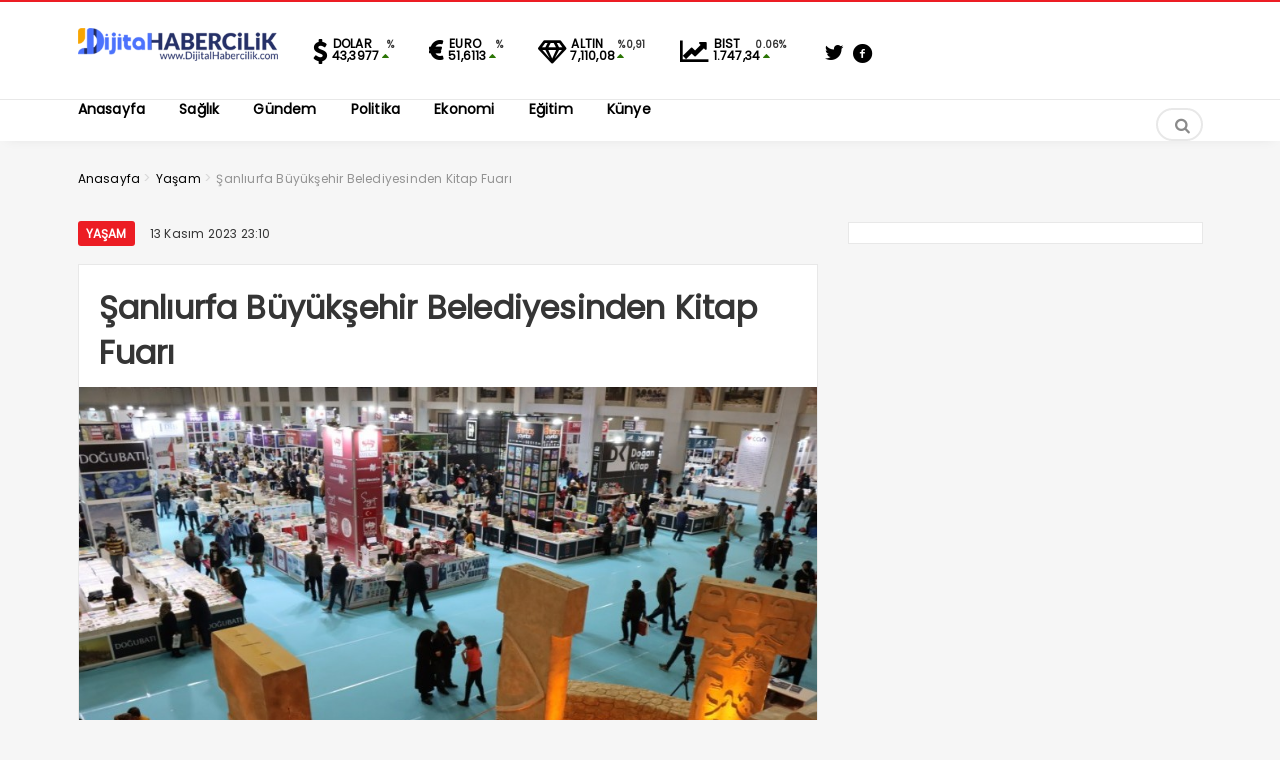

--- FILE ---
content_type: text/html; charset=UTF-8
request_url: https://dijitalhabercilik.com/sanliurfa-buyuksehir-belediyesinden-kitap-fuari.html
body_size: 9332
content:

<style>

.paylaslo {
    border-radius: 25%;
    padding: 10px;
    padding-top: 5px;
    padding-bottom: 5px;
    border: 2px solid #c5c8cd !important;
    padding-left: 5px;
}
}



</style>
<!DOCTYPE html>
<html lang="tr"><head>
<meta charset="UTF-8" />
<meta name="viewport" content="width=device-width, initial-scale=1" />
<meta name="theme-color" content="#ec1d24" />
			<meta http-equiv="refresh" content="180">
	
<title>Şanlıurfa Büyükşehir Belediyesinden Kitap Fuarı - Dijital Habercilik - Dijital Habercilik</title>
<link rel="stylesheet" type="text/css" href="https://dijitalhabercilik.com/wp-content/themes/vadieslemOLD/style.css" />
	<link href="https://fonts.googleapis.com/css2?family=Poppins&display=swap" rel="stylesheet">
<!--<script>
WebFontConfig = {
    google: { families: [ 'Poppins:400,600,700:latin,latin-ext&display=swap','Poppins:400,400i,600,700:latin,latin-ext&display=swap' ] }
  };
</script>-->
<link rel="shortcut icon" href="https://dijitalhabercilik.com/wp-content/uploads/2022/02/dhlogosmall-1.png" type="image/x-icon" /><link rel="dns-prefetch" href="https://www.google-analytics.com"/>

<link rel="alternate" type="application/rss+xml" title="Dijital Habercilik RSS Feed" href="https://dijitalhabercilik.com/feed" />
<link rel="pingback" href="https://dijitalhabercilik.com/xmlrpc.php" />
<!--[if lt IE 9]><script src="https://dijitalhabercilik.com/wp-content/themes/vadieslemOLD/js/html5.js"></script><![endif]-->
<script src="https://dijitalhabercilik.com/wp-content/themes/vadieslemOLD/js/jquery.js"></script>
<meta name='robots' content='index, follow, max-image-preview:large, max-snippet:-1, max-video-preview:-1' />

	<!-- This site is optimized with the Yoast SEO plugin v26.3 - https://yoast.com/wordpress/plugins/seo/ -->
	<link rel="canonical" href="https://dijitalhabercilik.com/sanliurfa-buyuksehir-belediyesinden-kitap-fuari.html" />
	<meta property="og:locale" content="tr_TR" />
	<meta property="og:type" content="article" />
	<meta property="og:title" content="Şanlıurfa Büyükşehir Belediyesinden Kitap Fuarı - Dijital Habercilik" />
	<meta property="og:description" content="Şanlıurfa Büyükşehir Belediyesi tarafından düzenlenecek olan Ulusal Kitap Fuarı 18-26 Kasım tarihleri arasında Şanlıurfa Fuar Merkezinde kapılarını açacak." />
	<meta property="og:url" content="https://dijitalhabercilik.com/sanliurfa-buyuksehir-belediyesinden-kitap-fuari.html" />
	<meta property="og:site_name" content="Dijital Habercilik" />
	<meta property="article:published_time" content="2023-11-13T20:10:33+00:00" />
	<meta property="og:image" content="https://dijitalhabercilik.com/wp-content/uploads/2023/11/20231113163139-68952-11061.jpeg" />
	<meta property="og:image:width" content="910" />
	<meta property="og:image:height" content="550" />
	<meta property="og:image:type" content="image/jpeg" />
	<meta name="author" content="Haber Merkezi" />
	<meta name="twitter:card" content="summary_large_image" />
	<meta name="twitter:label1" content="Yazan:" />
	<meta name="twitter:data1" content="Haber Merkezi" />
	<meta name="twitter:label2" content="Tahmini okuma süresi" />
	<meta name="twitter:data2" content="1 dakika" />
	<script type="application/ld+json" class="yoast-schema-graph">{"@context":"https://schema.org","@graph":[{"@type":"WebPage","@id":"https://dijitalhabercilik.com/sanliurfa-buyuksehir-belediyesinden-kitap-fuari.html","url":"https://dijitalhabercilik.com/sanliurfa-buyuksehir-belediyesinden-kitap-fuari.html","name":"Şanlıurfa Büyükşehir Belediyesinden Kitap Fuarı - Dijital Habercilik","isPartOf":{"@id":"https://dijitalhabercilik.com/#website"},"primaryImageOfPage":{"@id":"https://dijitalhabercilik.com/sanliurfa-buyuksehir-belediyesinden-kitap-fuari.html#primaryimage"},"image":{"@id":"https://dijitalhabercilik.com/sanliurfa-buyuksehir-belediyesinden-kitap-fuari.html#primaryimage"},"thumbnailUrl":"https://dijitalhabercilik.com/wp-content/uploads/2023/11/20231113163139-68952-11061.jpeg","datePublished":"2023-11-13T20:10:33+00:00","author":{"@id":"https://dijitalhabercilik.com/#/schema/person/3ec7c2f428b0c54d3e102406e2a7b154"},"breadcrumb":{"@id":"https://dijitalhabercilik.com/sanliurfa-buyuksehir-belediyesinden-kitap-fuari.html#breadcrumb"},"inLanguage":"tr","potentialAction":[{"@type":"ReadAction","target":["https://dijitalhabercilik.com/sanliurfa-buyuksehir-belediyesinden-kitap-fuari.html"]}]},{"@type":"ImageObject","inLanguage":"tr","@id":"https://dijitalhabercilik.com/sanliurfa-buyuksehir-belediyesinden-kitap-fuari.html#primaryimage","url":"https://dijitalhabercilik.com/wp-content/uploads/2023/11/20231113163139-68952-11061.jpeg","contentUrl":"https://dijitalhabercilik.com/wp-content/uploads/2023/11/20231113163139-68952-11061.jpeg","width":910,"height":550},{"@type":"BreadcrumbList","@id":"https://dijitalhabercilik.com/sanliurfa-buyuksehir-belediyesinden-kitap-fuari.html#breadcrumb","itemListElement":[{"@type":"ListItem","position":1,"name":"Anasayfa","item":"https://dijitalhabercilik.com/"},{"@type":"ListItem","position":2,"name":"Şanlıurfa Büyükşehir Belediyesinden Kitap Fuarı"}]},{"@type":"WebSite","@id":"https://dijitalhabercilik.com/#website","url":"https://dijitalhabercilik.com/","name":"Dijital Habercilik","description":"","potentialAction":[{"@type":"SearchAction","target":{"@type":"EntryPoint","urlTemplate":"https://dijitalhabercilik.com/?s={search_term_string}"},"query-input":{"@type":"PropertyValueSpecification","valueRequired":true,"valueName":"search_term_string"}}],"inLanguage":"tr"},{"@type":"Person","@id":"https://dijitalhabercilik.com/#/schema/person/3ec7c2f428b0c54d3e102406e2a7b154","name":"Haber Merkezi","image":{"@type":"ImageObject","inLanguage":"tr","@id":"https://dijitalhabercilik.com/#/schema/person/image/","url":"https://dijitalhabercilik.com/wp-content/litespeed/avatar/31fdbf8aa32daf652fc7ba6cfaef5d01.jpg?ver=1768962124","contentUrl":"https://dijitalhabercilik.com/wp-content/litespeed/avatar/31fdbf8aa32daf652fc7ba6cfaef5d01.jpg?ver=1768962124","caption":"Haber Merkezi"},"url":"https://dijitalhabercilik.com/author/haber"}]}</script>
	<!-- / Yoast SEO plugin. -->


<link rel="alternate" type="application/rss+xml" title="Dijital Habercilik &raquo; Şanlıurfa Büyükşehir Belediyesinden Kitap Fuarı yorum akışı" href="https://dijitalhabercilik.com/sanliurfa-buyuksehir-belediyesinden-kitap-fuari.html/feed" />
<link rel="alternate" title="oEmbed (JSON)" type="application/json+oembed" href="https://dijitalhabercilik.com/wp-json/oembed/1.0/embed?url=https%3A%2F%2Fdijitalhabercilik.com%2Fsanliurfa-buyuksehir-belediyesinden-kitap-fuari.html" />
<link rel="alternate" title="oEmbed (XML)" type="text/xml+oembed" href="https://dijitalhabercilik.com/wp-json/oembed/1.0/embed?url=https%3A%2F%2Fdijitalhabercilik.com%2Fsanliurfa-buyuksehir-belediyesinden-kitap-fuari.html&#038;format=xml" />
<style id='wp-img-auto-sizes-contain-inline-css' type='text/css'>
img:is([sizes=auto i],[sizes^="auto," i]){contain-intrinsic-size:3000px 1500px}
/*# sourceURL=wp-img-auto-sizes-contain-inline-css */
</style>

<link rel='stylesheet' id='TemaVadisi_custom_css-css' href='https://dijitalhabercilik.com/wp-content/themes/vadieslemOLD/css/custom.css'  media='all' />
<style id='TemaVadisi_custom_css-inline-css' type='text/css'>
body {font-family:'Poppins', sans-serif;font-size:16px;}a {font-family:'Poppins', sans-serif;}.yazar .adi, .yazar_adi, .yz_devami, .gazete_sayfalari .active, .gunluklist .aktif .nsayi, .gunluklist .aktif .nbas, .kalan_vakit .digit, .kalan_vakit .dash_title {color:#ec1d24;}h1, h2, h3, h4, h5, h6 {font-family:'Poppins', serif;}textarea:active, textarea:focus, .cat_baslik h1, .yanbaslik, .single_title h1, .ilgili_bas, .gazete_title, .sablon_title, .ligAdi {border-color:#ec1d24 !important;}.gazete-link, .sayfalama .page-numbers.current, .sayfalama .page-numbers:hover, .yazikat a, #girisyap h3.kayit, .yazisayfalama .current, .yazisayfalama a:hover, .vakitmenu-container, .head_gmenu ul>li:hover, .head_gmenu ul>li:hover a, .head_gmenu ul>li:hover i, .head_gmenu ul>li:hover strong {background-color:#ec1d24;}input[type=text]:active, input[type=url]:active, input[type=tel]:active, input[type=email]:active,input[type=search]:active, input[type=text]:focus, input[type=url]:focus, input[type=tel]:focus, input[type=email]:focus, input[type=search]:focus, input[type=password]:focus,[type="number"]:hover {border-color:#ec1d24 !important;}#head {background-color:#ffffff;}.hava_durumu select {background-color:#ffffff;}#navmenu a {font-family:'Poppins', serif;color:#444444;}#navmenu a:hover {color:#ec1d24 !important;}.sf-menu a:hover {border-top-color:#ec1d24;}.commentlist li.comment-author-admin .fn:before {color:#ec1d24;}.comment-pagination .page-numbers:hover, .comment-pagination .current {background:#ec1d24;}.kanal_list li.active, .kanal_list li:hover {border-left-color:#ec1d24;background:#fff;}#footer {background:#fff;color:#353535;}#footer a {color:#353535;}#yukari {background:#ec1d24;}#yukari:hover .icon-up {color:#ec1d24;}
/*# sourceURL=TemaVadisi_custom_css-inline-css */
</style>
<link rel='stylesheet' id='wp-block-library-css' href='https://dijitalhabercilik.com/wp-includes/css/dist/block-library/style.min.css'  media='all' />
<style id='global-styles-inline-css' type='text/css'>
:root{--wp--preset--aspect-ratio--square: 1;--wp--preset--aspect-ratio--4-3: 4/3;--wp--preset--aspect-ratio--3-4: 3/4;--wp--preset--aspect-ratio--3-2: 3/2;--wp--preset--aspect-ratio--2-3: 2/3;--wp--preset--aspect-ratio--16-9: 16/9;--wp--preset--aspect-ratio--9-16: 9/16;--wp--preset--color--black: #000000;--wp--preset--color--cyan-bluish-gray: #abb8c3;--wp--preset--color--white: #ffffff;--wp--preset--color--pale-pink: #f78da7;--wp--preset--color--vivid-red: #cf2e2e;--wp--preset--color--luminous-vivid-orange: #ff6900;--wp--preset--color--luminous-vivid-amber: #fcb900;--wp--preset--color--light-green-cyan: #7bdcb5;--wp--preset--color--vivid-green-cyan: #00d084;--wp--preset--color--pale-cyan-blue: #8ed1fc;--wp--preset--color--vivid-cyan-blue: #0693e3;--wp--preset--color--vivid-purple: #9b51e0;--wp--preset--gradient--vivid-cyan-blue-to-vivid-purple: linear-gradient(135deg,rgb(6,147,227) 0%,rgb(155,81,224) 100%);--wp--preset--gradient--light-green-cyan-to-vivid-green-cyan: linear-gradient(135deg,rgb(122,220,180) 0%,rgb(0,208,130) 100%);--wp--preset--gradient--luminous-vivid-amber-to-luminous-vivid-orange: linear-gradient(135deg,rgb(252,185,0) 0%,rgb(255,105,0) 100%);--wp--preset--gradient--luminous-vivid-orange-to-vivid-red: linear-gradient(135deg,rgb(255,105,0) 0%,rgb(207,46,46) 100%);--wp--preset--gradient--very-light-gray-to-cyan-bluish-gray: linear-gradient(135deg,rgb(238,238,238) 0%,rgb(169,184,195) 100%);--wp--preset--gradient--cool-to-warm-spectrum: linear-gradient(135deg,rgb(74,234,220) 0%,rgb(151,120,209) 20%,rgb(207,42,186) 40%,rgb(238,44,130) 60%,rgb(251,105,98) 80%,rgb(254,248,76) 100%);--wp--preset--gradient--blush-light-purple: linear-gradient(135deg,rgb(255,206,236) 0%,rgb(152,150,240) 100%);--wp--preset--gradient--blush-bordeaux: linear-gradient(135deg,rgb(254,205,165) 0%,rgb(254,45,45) 50%,rgb(107,0,62) 100%);--wp--preset--gradient--luminous-dusk: linear-gradient(135deg,rgb(255,203,112) 0%,rgb(199,81,192) 50%,rgb(65,88,208) 100%);--wp--preset--gradient--pale-ocean: linear-gradient(135deg,rgb(255,245,203) 0%,rgb(182,227,212) 50%,rgb(51,167,181) 100%);--wp--preset--gradient--electric-grass: linear-gradient(135deg,rgb(202,248,128) 0%,rgb(113,206,126) 100%);--wp--preset--gradient--midnight: linear-gradient(135deg,rgb(2,3,129) 0%,rgb(40,116,252) 100%);--wp--preset--font-size--small: 13px;--wp--preset--font-size--medium: 20px;--wp--preset--font-size--large: 36px;--wp--preset--font-size--x-large: 42px;--wp--preset--spacing--20: 0.44rem;--wp--preset--spacing--30: 0.67rem;--wp--preset--spacing--40: 1rem;--wp--preset--spacing--50: 1.5rem;--wp--preset--spacing--60: 2.25rem;--wp--preset--spacing--70: 3.38rem;--wp--preset--spacing--80: 5.06rem;--wp--preset--shadow--natural: 6px 6px 9px rgba(0, 0, 0, 0.2);--wp--preset--shadow--deep: 12px 12px 50px rgba(0, 0, 0, 0.4);--wp--preset--shadow--sharp: 6px 6px 0px rgba(0, 0, 0, 0.2);--wp--preset--shadow--outlined: 6px 6px 0px -3px rgb(255, 255, 255), 6px 6px rgb(0, 0, 0);--wp--preset--shadow--crisp: 6px 6px 0px rgb(0, 0, 0);}:where(.is-layout-flex){gap: 0.5em;}:where(.is-layout-grid){gap: 0.5em;}body .is-layout-flex{display: flex;}.is-layout-flex{flex-wrap: wrap;align-items: center;}.is-layout-flex > :is(*, div){margin: 0;}body .is-layout-grid{display: grid;}.is-layout-grid > :is(*, div){margin: 0;}:where(.wp-block-columns.is-layout-flex){gap: 2em;}:where(.wp-block-columns.is-layout-grid){gap: 2em;}:where(.wp-block-post-template.is-layout-flex){gap: 1.25em;}:where(.wp-block-post-template.is-layout-grid){gap: 1.25em;}.has-black-color{color: var(--wp--preset--color--black) !important;}.has-cyan-bluish-gray-color{color: var(--wp--preset--color--cyan-bluish-gray) !important;}.has-white-color{color: var(--wp--preset--color--white) !important;}.has-pale-pink-color{color: var(--wp--preset--color--pale-pink) !important;}.has-vivid-red-color{color: var(--wp--preset--color--vivid-red) !important;}.has-luminous-vivid-orange-color{color: var(--wp--preset--color--luminous-vivid-orange) !important;}.has-luminous-vivid-amber-color{color: var(--wp--preset--color--luminous-vivid-amber) !important;}.has-light-green-cyan-color{color: var(--wp--preset--color--light-green-cyan) !important;}.has-vivid-green-cyan-color{color: var(--wp--preset--color--vivid-green-cyan) !important;}.has-pale-cyan-blue-color{color: var(--wp--preset--color--pale-cyan-blue) !important;}.has-vivid-cyan-blue-color{color: var(--wp--preset--color--vivid-cyan-blue) !important;}.has-vivid-purple-color{color: var(--wp--preset--color--vivid-purple) !important;}.has-black-background-color{background-color: var(--wp--preset--color--black) !important;}.has-cyan-bluish-gray-background-color{background-color: var(--wp--preset--color--cyan-bluish-gray) !important;}.has-white-background-color{background-color: var(--wp--preset--color--white) !important;}.has-pale-pink-background-color{background-color: var(--wp--preset--color--pale-pink) !important;}.has-vivid-red-background-color{background-color: var(--wp--preset--color--vivid-red) !important;}.has-luminous-vivid-orange-background-color{background-color: var(--wp--preset--color--luminous-vivid-orange) !important;}.has-luminous-vivid-amber-background-color{background-color: var(--wp--preset--color--luminous-vivid-amber) !important;}.has-light-green-cyan-background-color{background-color: var(--wp--preset--color--light-green-cyan) !important;}.has-vivid-green-cyan-background-color{background-color: var(--wp--preset--color--vivid-green-cyan) !important;}.has-pale-cyan-blue-background-color{background-color: var(--wp--preset--color--pale-cyan-blue) !important;}.has-vivid-cyan-blue-background-color{background-color: var(--wp--preset--color--vivid-cyan-blue) !important;}.has-vivid-purple-background-color{background-color: var(--wp--preset--color--vivid-purple) !important;}.has-black-border-color{border-color: var(--wp--preset--color--black) !important;}.has-cyan-bluish-gray-border-color{border-color: var(--wp--preset--color--cyan-bluish-gray) !important;}.has-white-border-color{border-color: var(--wp--preset--color--white) !important;}.has-pale-pink-border-color{border-color: var(--wp--preset--color--pale-pink) !important;}.has-vivid-red-border-color{border-color: var(--wp--preset--color--vivid-red) !important;}.has-luminous-vivid-orange-border-color{border-color: var(--wp--preset--color--luminous-vivid-orange) !important;}.has-luminous-vivid-amber-border-color{border-color: var(--wp--preset--color--luminous-vivid-amber) !important;}.has-light-green-cyan-border-color{border-color: var(--wp--preset--color--light-green-cyan) !important;}.has-vivid-green-cyan-border-color{border-color: var(--wp--preset--color--vivid-green-cyan) !important;}.has-pale-cyan-blue-border-color{border-color: var(--wp--preset--color--pale-cyan-blue) !important;}.has-vivid-cyan-blue-border-color{border-color: var(--wp--preset--color--vivid-cyan-blue) !important;}.has-vivid-purple-border-color{border-color: var(--wp--preset--color--vivid-purple) !important;}.has-vivid-cyan-blue-to-vivid-purple-gradient-background{background: var(--wp--preset--gradient--vivid-cyan-blue-to-vivid-purple) !important;}.has-light-green-cyan-to-vivid-green-cyan-gradient-background{background: var(--wp--preset--gradient--light-green-cyan-to-vivid-green-cyan) !important;}.has-luminous-vivid-amber-to-luminous-vivid-orange-gradient-background{background: var(--wp--preset--gradient--luminous-vivid-amber-to-luminous-vivid-orange) !important;}.has-luminous-vivid-orange-to-vivid-red-gradient-background{background: var(--wp--preset--gradient--luminous-vivid-orange-to-vivid-red) !important;}.has-very-light-gray-to-cyan-bluish-gray-gradient-background{background: var(--wp--preset--gradient--very-light-gray-to-cyan-bluish-gray) !important;}.has-cool-to-warm-spectrum-gradient-background{background: var(--wp--preset--gradient--cool-to-warm-spectrum) !important;}.has-blush-light-purple-gradient-background{background: var(--wp--preset--gradient--blush-light-purple) !important;}.has-blush-bordeaux-gradient-background{background: var(--wp--preset--gradient--blush-bordeaux) !important;}.has-luminous-dusk-gradient-background{background: var(--wp--preset--gradient--luminous-dusk) !important;}.has-pale-ocean-gradient-background{background: var(--wp--preset--gradient--pale-ocean) !important;}.has-electric-grass-gradient-background{background: var(--wp--preset--gradient--electric-grass) !important;}.has-midnight-gradient-background{background: var(--wp--preset--gradient--midnight) !important;}.has-small-font-size{font-size: var(--wp--preset--font-size--small) !important;}.has-medium-font-size{font-size: var(--wp--preset--font-size--medium) !important;}.has-large-font-size{font-size: var(--wp--preset--font-size--large) !important;}.has-x-large-font-size{font-size: var(--wp--preset--font-size--x-large) !important;}
/*# sourceURL=global-styles-inline-css */
</style>

<style id='classic-theme-styles-inline-css' type='text/css'>
/*! This file is auto-generated */
.wp-block-button__link{color:#fff;background-color:#32373c;border-radius:9999px;box-shadow:none;text-decoration:none;padding:calc(.667em + 2px) calc(1.333em + 2px);font-size:1.125em}.wp-block-file__button{background:#32373c;color:#fff;text-decoration:none}
/*# sourceURL=/wp-includes/css/classic-themes.min.css */
</style>
<link rel="https://api.w.org/" href="https://dijitalhabercilik.com/wp-json/" /><link rel="alternate" title="JSON" type="application/json" href="https://dijitalhabercilik.com/wp-json/wp/v2/posts/91138" /><link rel="EditURI" type="application/rsd+xml" title="RSD" href="https://dijitalhabercilik.com/xmlrpc.php?rsd" />
<meta name="generator" content="WordPress 6.9" />
<link rel='shortlink' href='https://dijitalhabercilik.com/?p=91138' />
		<style type="text/css" id="wp-custom-css">
			.haberimg {
    display: block;
    width: 100%;
    height: 200px;
}		</style>
		</head>
<body class="wp-singular post-template-default single single-post postid-91138 single-format-standard wp-theme-vadieslemOLD">
<!--<div class="loader-wrapper">
	<span class="loader">
		<span class="loader-inner"></span>
	</span>
</div>-->
<header id="head">
<div class="container">
	<div class="row">
	<div class="col-12">
		<div class="headerust">
		<div id="logo">
<div>	<a href="https://dijitalhabercilik.com" title="Dijital Habercilik">
		<img src="https://dijitalhabercilik.com/wp-content/uploads/2022/02/dhlogosmall-1.png" alt="Dijital Habercilik" />
	</a>
</div>		</div>
			<div class="head_kurlar mbdn">
			<div class="kuritem"><span class="kurAdi dolar">DOLAR</span><span class="kuricon">%</span><span class="kurTl">43,3977<i class="icon-up-dir"></i></span></div><div class="kuritem"><span class="kurAdi euro">EURO</span><span class="kuricon">%</span><span class="kurTl">51,6113<i class="icon-up-dir"></i></span></div><div class="kuritem"><span class="kurAdi altin">ALTIN</span><span class="kuricon">%0,91</span><span class="kurTl">7,110,08<i class="icon-up-dir"></i></span></div><div class="kuritem"><span class="kurAdi bist">BIST</span><span class="kuricon">0.06%</span><span class="kurTl">1.747,34<i class="icon-up-dir"></i></span></div>
		</div>
				<div class="head_sosyal mbdn">
			<div class="sosyal_profil"><a href="https://twitter.com/Djtlhaber/" target="_blank"><i class="icon-twitter-1"></i></a><a href="https://www.facebook.com/dijitalhabercilik" target="_blank"><i class="icon-facebook-circled"></i></a></div>		</div>
				<div class="head_uyeol mbdn">
					</div>
			</div>

	<a class="mobnav_bar" href="#"><div>MENÜ</div></a>
	<div class="mobil_menu">
		<div class="head_uyeol">
					</div>
		<div class="head_kurlar">
			<div class="kuritem"><span class="kurAdi dolar">DOLAR</span><span class="kuricon">%</span><span class="kurTl">43,3977<i class="icon-up-dir"></i></span></div><div class="kuritem"><span class="kurAdi euro">EURO</span><span class="kuricon">%</span><span class="kurTl">51,6113<i class="icon-up-dir"></i></span></div><div class="kuritem"><span class="kurAdi altin">ALTIN</span><span class="kuricon">%0,91</span><span class="kurTl">7,110,08<i class="icon-up-dir"></i></span></div><div class="kuritem"><span class="kurAdi bist">BIST</span><span class="kuricon">0.06%</span><span class="kurTl">1.747,34<i class="icon-up-dir"></i></span></div>
		</div>		
		<div class="clear"></div>
<ul id="menu-top-menu" class="mobilmenu"><li id="menu-item-90552" class="menu-item menu-item-type-custom menu-item-object-custom menu-item-home"><a href="https://dijitalhabercilik.com"><span>Anasayfa</span></a></li>
<li id="menu-item-90533" class="menu-item menu-item-type-taxonomy menu-item-object-category"><a href="https://dijitalhabercilik.com/category/saglik"><span>Sağlık</span></a></li>
<li id="menu-item-90534" class="menu-item menu-item-type-taxonomy menu-item-object-category"><a href="https://dijitalhabercilik.com/category/gundem"><span>Gündem</span></a></li>
<li id="menu-item-90535" class="menu-item menu-item-type-taxonomy menu-item-object-category"><a href="https://dijitalhabercilik.com/category/politika"><span>Politika</span></a></li>
<li id="menu-item-90536" class="menu-item menu-item-type-taxonomy menu-item-object-category"><a href="https://dijitalhabercilik.com/category/ekonomi"><span>Ekonomi</span></a></li>
<li id="menu-item-90537" class="menu-item menu-item-type-taxonomy menu-item-object-category"><a href="https://dijitalhabercilik.com/category/egitim"><span>Eğitim</span></a></li>
<li id="menu-item-101778" class="menu-item menu-item-type-post_type menu-item-object-page"><a href="https://dijitalhabercilik.com/kunye"><span>Künye</span></a></li>
</ul>		<div class="head_sosyal">
			<div class="sosyal_profil"><a href="https://twitter.com/Djtlhaber/" target="_blank"><i class="icon-twitter-1"></i></a><a href="https://www.facebook.com/dijitalhabercilik" target="_blank"><i class="icon-facebook-circled"></i></a></div>		</div>
	</div>

		<div id="navmenu">
	<a class="stiky_logo" href="https://dijitalhabercilik.com" title="Dijital Habercilik">
		<img src="https://dijitalhabercilik.com/wp-content/uploads/2022/02/dhlogosmall-1.png" alt="Dijital Habercilik" width="100" />
	</a>
		<nav>
<ul id="anamenu" class="sf-menu"><li class="menu-item menu-item-type-custom menu-item-object-custom menu-item-home"><a href="https://dijitalhabercilik.com"><span>Anasayfa</span></a></li>
<li class="menu-item menu-item-type-taxonomy menu-item-object-category"><a href="https://dijitalhabercilik.com/category/saglik"><span>Sağlık</span></a></li>
<li class="menu-item menu-item-type-taxonomy menu-item-object-category"><a href="https://dijitalhabercilik.com/category/gundem"><span>Gündem</span></a></li>
<li class="menu-item menu-item-type-taxonomy menu-item-object-category"><a href="https://dijitalhabercilik.com/category/politika"><span>Politika</span></a></li>
<li class="menu-item menu-item-type-taxonomy menu-item-object-category"><a href="https://dijitalhabercilik.com/category/ekonomi"><span>Ekonomi</span></a></li>
<li class="menu-item menu-item-type-taxonomy menu-item-object-category"><a href="https://dijitalhabercilik.com/category/egitim"><span>Eğitim</span></a></li>
<li class="menu-item menu-item-type-post_type menu-item-object-page"><a href="https://dijitalhabercilik.com/kunye"><span>Künye</span></a></li>
</ul><div class="mbdn">
</div>
	<div class="haberara">
<div class="ara_buton">
	<i class="icon-search"></i>
</div>
<div class="ara_form">
	<form class="search-form" action="/index.php" method="get" role="search">
		<input class="search-field" type="search" title="Aranacak kelimeyi yazınız" name="s" value="" placeholder="Aranacak kelimeyi yazınız">
		<button class="search-submit" type="submit"><i class="icon-search"></i></button>
		<input type="hidden" name="post_type" value="post" />
	</form>
</div>
</div>		</nav>
		</div>
	</div>
	</div>
</div>
</header>
<div id="singlecontent">
	<div class="container">
		<div class="row">
			<div class="col-12">
<div class="navi"><ol itemscope itemtype="http://schema.org/BreadcrumbList"><li itemprop="itemListElement" itemscope itemtype="http://schema.org/ListItem"><a itemprop="item" title="Dijital Habercilik" href="https://dijitalhabercilik.com"><span itemprop="name">Anasayfa</span></a><meta itemprop="position" content="1" /></li> <span class="seperator"> > </span> <li itemprop="itemListElement" itemscope itemtype="http://schema.org/ListItem"><a itemprop="item" href="https://dijitalhabercilik.com/category/yasam"><span itemprop="name">Yaşam</span></a><meta itemprop="position" content="2" /></li> <span class="seperator"> > </span> <li itemprop="itemListElement" itemscope itemtype="http://schema.org/ListItem"><span itemprop="name"><meta itemprop="position" content="3" />Şanlıurfa Büyükşehir Belediyesinden Kitap Fuarı</span></li></ol></div>			</div>
			<div class="col-12 mb20">
			</div>
			<div class="col-12 col-lg-8">
				<div class="yazikat">
					<a href="https://dijitalhabercilik.com/category/yasam" rel="category tag">Yaşam</a>					<time datetime="2023-11-13">13 Kasım 2023 23:10</time>
				</div>
				<div class="single_line">
							<h1 class="single_title">
						Şanlıurfa Büyükşehir Belediyesinden Kitap Fuarı					</h1>
									
																			<img src="https://dijitalhabercilik.com/wp-content/uploads/2023/11/20231113163139-68952-11061.jpeg" class="onresim wp-post-image" alt="Şanlıurfa Büyükşehir Belediyesinden Kitap Fuarı" itemprop="image" decoding="async" fetchpriority="high" />								<div class="col-12">
			</div>
					<div class="yazi_icerik">
					    <br /> 
						<p>Şanlıurfa Büyükşehir Belediyesinin organizasyonuyla birçok yayın evi ve yazarın katılacağı 6. Ulusal Kitap Fuarı 18-26 Kasım tarihleri arasında kapılarını kitapseverlere açacak.</p>
<p>Kültür ve Sanat faaliyetleri kapsamında Şanlıurfa Büyükşehir Belediyesi tarafından 6. Ulusal Kitap Fuarı düzenlenecek.</p>
<p>Şanlıurfa Büyükşehir Belediyesi tarafından düzenlenecek olan Ulusal Kitap Fuarı 18-26 Kasım tarihleri arasında Şanlıurfa Fuar Merkezinde kapılarını açacak.</p>
<p>Birçok yayın evi ve yazarların katılacağı 6. Ulusal Kitap Fuarında yazarlar tarafından söyleşiler düzenlenecek. Paneller ve çeşitli aktivitelerin düzenleneceği fuarda yazarlar imza günlerine katılacak.</p>
						
						<br /> <br /> 
						<div class="paylas-buttons">
    <a href="https://twitter.com/intent/tweet?text=Şanlıurfa Büyükşehir Belediyesinden Kitap Fuarı&url=https://dijitalhabercilik.com/sanliurfa-buyuksehir-belediyesinden-kitap-fuari.html" target="_blank" class="social-share-button"><i class="icon-twitter-1 paylaslo"></i></a>
    <a href="https://www.facebook.com/sharer/sharer.php?u=https://dijitalhabercilik.com/sanliurfa-buyuksehir-belediyesinden-kitap-fuari.html" target="_blank" class="social-share-button"><i class="icon-facebook-circled paylaslo"></i></a>
    <a href="https://api.whatsapp.com/send?text=Şanlıurfa Büyükşehir Belediyesinden Kitap Fuarı%20https://dijitalhabercilik.com/sanliurfa-buyuksehir-belediyesinden-kitap-fuari.html" target="_blank" class="social-share-button"><i class="icon-whatsapp paylaslo"></i></a>
    <a href="/cdn-cgi/l/email-protection#[base64]" class="social-share-button"><i class="icon-mail paylaslo"></i></a>
    <a href="https://t.me/share/url?url=https://dijitalhabercilik.com/sanliurfa-buyuksehir-belediyesinden-kitap-fuari.html&text=Şanlıurfa Büyükşehir Belediyesinden Kitap Fuarı" target="_blank" class="social-share-button"><i class="icon-telegram paylaslo"></i></a>
    <a href="https://www.linkedin.com/shareArticle?mini=true&url=https://dijitalhabercilik.com/sanliurfa-buyuksehir-belediyesinden-kitap-fuari.html&title=Şanlıurfa Büyükşehir Belediyesinden Kitap Fuarı" target="_blank" class="social-share-button"><i class="icon-linkedin paylaslo"></i></a>
</div>
<br /> <br /> 
					</div>
			<div class="col-12">
			</div>
					<div class="etiketler">
						<a href="https://dijitalhabercilik.com/tag/haber" rel="tag">Haber</a><a href="https://dijitalhabercilik.com/tag/haberler" rel="tag">Haberler</a>					</div>
				</div>
				<div class="single_line">
						<div id="comments">
		<h3>
			YORUMLAR <span>(İLK YORUMU SİZ YAZIN)</span>
		</h3>
<div id="yorumyaz">
	<div id="respond">
				<div class="cancel-comment-reply"><a rel="nofollow" id="cancel-comment-reply-link" href="/sanliurfa-buyuksehir-belediyesinden-kitap-fuari.html#respond" style="display:none;">Cevabı iptal etmek için tıklayın.</a></div>
<form action="https://dijitalhabercilik.com/wp-comments-post.php" method="post" id="commentform">
	<div class="row">
	<p class="col-6"><input type="text" name="author" id="author" placeholder="Adınız" tabindex="1" /></p>
	<p class="col-6"><input type="text" name="email" id="email" placeholder="Email adresiniz" tabindex="2" /></p>
	<p class="col-12"><textarea name="comment" id="comment" rows="4" placeholder="Yorumunuzu buraya yazabilirsiniz." tabindex="3"></textarea></p>
	<p class="col-12"><input name="submit" type="submit" tabindex="4" value="GÖNDER" /></p>
<input type='hidden' name='comment_post_ID' value='91138' id='comment_post_ID' />
<input type='hidden' name='comment_parent' id='comment_parent' value='0' />
	</div>
</form>
	</div>
</div>
</div>				</div>
			</div>
			<div class="col-12 col-lg-4">
							<aside id="sidebar">
<div class="temayan widget_cok_okunanlar"><ul class="cok_okunanlar">
</ul>
</div><div class="clear"></div>
</aside>						</div>
		</div>
	</div>
<div class="ilgili_haberler">
	<div class="container">
		<div class="row">
			<div class="col-12">
				<div class="ilgili_bas">
					İlgili Haberler				</div>
			</div>
<div class="col-6 col-lg-3">
	<div class="haber-post">
		<a href="https://dijitalhabercilik.com/baskan-kus-gezici-kutuphane-etkinliginde-cocuklar-ve-genclerle-bulustu.html" rel="bookmark" class="post-link" target="_blank">
			<div class="postimg-wrap">
				<img src="https://dijitalhabercilik.com/wp-content/uploads/2025/08/68932fcc1f1f7-360x200.jpeg" class="haberimg wp-post-image" alt="Başkan Kuş, Gezici Kütüphane Etkinliğinde Çocuklar ve Gençlerle Buluştu" itemprop="image" decoding="async" srcset="https://dijitalhabercilik.com/wp-content/uploads/2025/08/68932fcc1f1f7-360x200.jpeg 360w, https://dijitalhabercilik.com/wp-content/uploads/2025/08/68932fcc1f1f7-720x400.jpeg 720w" sizes="(max-width: 360px) 100vw, 360px" />			</div>
			<strong class="haber-baslik">Başkan Kuş, Gezici Kütüphane Etkinliğinde Çocuklar ve Gençlerle Buluştu</strong>			
		</a>
	</div>
</div>
<div class="col-6 col-lg-3">
	<div class="haber-post">
		<a href="https://dijitalhabercilik.com/ogrencilerin-duzenledigi-gitar-konseri-buyuk-begeni-topladi.html" rel="bookmark" class="post-link" target="_blank">
			<div class="postimg-wrap">
				<img src="https://dijitalhabercilik.com/wp-content/uploads/2025/07/20250721144156-10982-96508-360x200.jpg" class="haberimg wp-post-image" alt="Öğrencilerin düzenlediği Gitar konseri büyük beğeni topladı" itemprop="image" decoding="async" srcset="https://dijitalhabercilik.com/wp-content/uploads/2025/07/20250721144156-10982-96508-360x200.jpg 360w, https://dijitalhabercilik.com/wp-content/uploads/2025/07/20250721144156-10982-96508-720x400.jpg 720w" sizes="(max-width: 360px) 100vw, 360px" />			</div>
			<strong class="haber-baslik">Öğrencilerin düzenlediği Gitar konseri büyük beğeni topladı</strong>			
		</a>
	</div>
</div>
<div class="col-6 col-lg-3">
	<div class="haber-post">
		<a href="https://dijitalhabercilik.com/guzelliklerden-uzak-kaldik.html" rel="bookmark" class="post-link" target="_blank">
			<div class="postimg-wrap">
				<img src="https://dijitalhabercilik.com/wp-content/uploads/2024/06/guzelliklerden-uzak-kaldik-2306241208_m2-360x200.jpg" class="haberimg wp-post-image" alt="&#8216;Güzelliklerden uzak kaldık&#8217;" itemprop="image" decoding="async" loading="lazy" />			</div>
			<strong class="haber-baslik">&#8216;Güzelliklerden uzak kaldık&#8217;</strong>			
		</a>
	</div>
</div>
<div class="col-6 col-lg-3">
	<div class="haber-post">
		<a href="https://dijitalhabercilik.com/eyyubiye-gencligi-tiyatroya-buyuk-ilgi-gosterdi.html" rel="bookmark" class="post-link" target="_blank">
			<div class="postimg-wrap">
				<img src="https://dijitalhabercilik.com/wp-content/uploads/2023/12/657995bcdf2be-360x200.jpg" class="haberimg wp-post-image" alt="Eyyübiye Gençliği Tiyatroya Büyük İlgi Gösterdi" itemprop="image" decoding="async" loading="lazy" srcset="https://dijitalhabercilik.com/wp-content/uploads/2023/12/657995bcdf2be-360x200.jpg 360w, https://dijitalhabercilik.com/wp-content/uploads/2023/12/657995bcdf2be-720x400.jpg 720w" sizes="auto, (max-width: 360px) 100vw, 360px" />			</div>
			<strong class="haber-baslik">Eyyübiye Gençliği Tiyatroya Büyük İlgi Gösterdi</strong>			
		</a>
	</div>
</div>
		</div>
	</div>
</div></div>
<footer id="footer">
	<div class="container">
		<div class="row">
			<div class="col-12">
				<div class="footer_line">
					<a href="https://dijitalhabercilik.com" title="Dijital Habercilik">
						<img src="https://dijitalhabercilik.com/wp-content/uploads/2022/02/dhlogosmall-1.png" alt="Dijital Habercilik" />
						
					</a>
										<div class="sosyal_profil">
						<div class="sosyal_baslik">BİZİ TAKİP EDİN</div>
						<div class="sosyal_profil"><a href="https://twitter.com/Djtlhaber/" target="_blank"><i class="icon-twitter-1"></i></a><a href="https://www.facebook.com/dijitalhabercilik" target="_blank"><i class="icon-facebook-circled"></i></a></div>					</div>	
				</div>
				<div class="footer_line">
					<ul id="footermenu" class="footermenu"><li class="menu-item menu-item-type-custom menu-item-object-custom menu-item-home menu-item-90552"><a href="https://dijitalhabercilik.com">Anasayfa</a></li>
<li class="menu-item menu-item-type-taxonomy menu-item-object-category menu-item-90533"><a href="https://dijitalhabercilik.com/category/saglik">Sağlık</a></li>
<li class="menu-item menu-item-type-taxonomy menu-item-object-category menu-item-90534"><a href="https://dijitalhabercilik.com/category/gundem">Gündem</a></li>
<li class="menu-item menu-item-type-taxonomy menu-item-object-category menu-item-90535"><a href="https://dijitalhabercilik.com/category/politika">Politika</a></li>
<li class="menu-item menu-item-type-taxonomy menu-item-object-category menu-item-90536"><a href="https://dijitalhabercilik.com/category/ekonomi">Ekonomi</a></li>
<li class="menu-item menu-item-type-taxonomy menu-item-object-category menu-item-90537"><a href="https://dijitalhabercilik.com/category/egitim">Eğitim</a></li>
<li class="menu-item menu-item-type-post_type menu-item-object-page menu-item-101778"><a href="https://dijitalhabercilik.com/kunye">Künye</a></li>
</ul>				</div>
				<div class="footer_line">
					<div class="copyright">
						© Dijital Habercilik					</div>
					<ul id="copyrightmenu" class="copyrightmenu"><li class="menu-item menu-item-type-custom menu-item-object-custom menu-item-home menu-item-90552"><a href="https://dijitalhabercilik.com">Anasayfa</a></li>
<li class="menu-item menu-item-type-taxonomy menu-item-object-category menu-item-90533"><a href="https://dijitalhabercilik.com/category/saglik">Sağlık</a></li>
<li class="menu-item menu-item-type-taxonomy menu-item-object-category menu-item-90534"><a href="https://dijitalhabercilik.com/category/gundem">Gündem</a></li>
<li class="menu-item menu-item-type-taxonomy menu-item-object-category menu-item-90535"><a href="https://dijitalhabercilik.com/category/politika">Politika</a></li>
<li class="menu-item menu-item-type-taxonomy menu-item-object-category menu-item-90536"><a href="https://dijitalhabercilik.com/category/ekonomi">Ekonomi</a></li>
<li class="menu-item menu-item-type-taxonomy menu-item-object-category menu-item-90537"><a href="https://dijitalhabercilik.com/category/egitim">Eğitim</a></li>
<li class="menu-item menu-item-type-post_type menu-item-object-page menu-item-101778"><a href="https://dijitalhabercilik.com/kunye">Künye</a></li>
</ul>				</div>
			</div>
		</div>
	</div>
</footer>
<div class="sagsolAds">
	<div id="solAds"></div>
	<div id="sagAds"></div>
</div>
<a href="#" id="yukari" title="Başa Dön"><i class="icon-up"></i></a>
<script data-cfasync="false" src="/cdn-cgi/scripts/5c5dd728/cloudflare-static/email-decode.min.js"></script><script>
function getWeather(sehir) {
	$.get( "https://dijitalhabercilik.com/wp-content/themes/vadieslemOLD/inc/class/hava.php?id="+sehir, function( data ) {
		var jsonParse = jQuery.parseJSON(data);
	
		$(".hava-durum i").attr("class", jsonParse.icon);
		$(".hava-durum .hava-sehir span").html(jsonParse.sehir);
		$(".hava-durum .hava-derece").html(jsonParse.derece);
		$(".hava-durum .hava-status").html(jsonParse.status);
	});
}
</script>
<script type="speculationrules">
{"prefetch":[{"source":"document","where":{"and":[{"href_matches":"/*"},{"not":{"href_matches":["/wp-*.php","/wp-admin/*","/wp-content/uploads/*","/wp-content/*","/wp-content/plugins/*","/wp-content/themes/vadieslemOLD/*","/*\\?(.+)"]}},{"not":{"selector_matches":"a[rel~=\"nofollow\"]"}},{"not":{"selector_matches":".no-prefetch, .no-prefetch a"}}]},"eagerness":"conservative"}]}
</script>
<script  src="https://dijitalhabercilik.com/wp-content/themes/vadieslemOLD/js/jquery.validate.js" id="validate-script-js"></script>
<script type="text/javascript" id="ajax-auth-script-js-extra">
/* <![CDATA[ */
var ajax_auth_object = {"ajaxurl":"https://dijitalhabercilik.com/wp-admin/admin-ajax.php","redirecturl":"https://dijitalhabercilik.com/profil-duzenle","loadingmessage":"Bilgiler kontrol ediliyor, L\u00fctfen bekleyiniz.."};
//# sourceURL=ajax-auth-script-js-extra
/* ]]> */
</script>
<script  src="https://dijitalhabercilik.com/wp-content/themes/vadieslemOLD/js/ajaxlogin.js" id="ajax-auth-script-js"></script>
<script  src="https://dijitalhabercilik.com/wp-content/themes/vadieslemOLD/js/slick.min.js" id="slickslider-js"></script>
<script  src="https://dijitalhabercilik.com/wp-content/themes/vadieslemOLD/js/superfish.min.js" id="superfish-js"></script>
<script  src="https://dijitalhabercilik.com/wp-content/themes/vadieslemOLD/js/jquery.magnific-popup.min.js" id="magnific-popup-js"></script>
<script  src="https://dijitalhabercilik.com/wp-content/themes/vadieslemOLD/js/scripts.js" id="tv-scripts-js"></script>
<div id="girisyap" class="white-popup-block mfp-hide">
	<div class="formbas">
		<h3><i class="icon-user-1"></i> ÜYE GİRİŞİ</h3>
		<h3 class="kayit"><a href="https://dijitalhabercilik.com/kayit-ol"><i class="icon-user-add"></i> KAYIT OL</a></h3>
	</div>
	<form id="login" action="login" method="post">
        <p class="status"></p>
		<p class="login-username">
			<label for="username">Kullanıcı adı ya da e-posta adresi</label>
			<input id="username" type="text" name="username" class="required">
		</p>
		<p class="login-password">
			<label for="password">Parola</label>
			<input id="password" type="password" name="password" class="required">
		</p>
		<p class="login-remember">
			<label><input name="rememberme" type="checkbox" id="rememberme" value="forever"> Beni hatırla</label>
		</p>
		<p class="login-password">
			<input type="submit" value="Giriş" name="submit">
			<a class="lost" href="https://dijitalhabercilik.com/kayit-ol">Şifremi unuttum</a>
		</p>
        <input type="hidden" id="security" name="security" value="bf5f1af23c" /><input type="hidden" name="_wp_http_referer" value="/sanliurfa-buyuksehir-belediyesinden-kitap-fuari.html" />	</form>
</div><script>
$(document).ready(function() {
	$('.girisyap').magnificPopup({
		type:'inline',
		midClick: true,
		mainClass: 'mfp-with-zoom',
  zoom: {
    enabled: true,
    duration: 300,
    easing: 'ease-in-out',
    opener: function(openerElement) {
      return openerElement.is('img') ? openerElement : openerElement.find('img');
    }
  }
	});
	
	$('.hesabimpop').magnificPopup({
		type:'inline',
		midClick: true,
		mainClass: 'mfp-with-zoom',
  zoom: {
    enabled: true,
    duration: 300,
    easing: 'ease-in-out',
    opener: function(openerElement) {
      return openerElement.is('img') ? openerElement : openerElement.find('img');
    }
  }
	});
});
</script>
<script>
	$('a[target="_blank"]').removeAttr('target');
</script>
<nav class="hizlimenu">
	</nav>
<script defer src="https://static.cloudflareinsights.com/beacon.min.js/vcd15cbe7772f49c399c6a5babf22c1241717689176015" integrity="sha512-ZpsOmlRQV6y907TI0dKBHq9Md29nnaEIPlkf84rnaERnq6zvWvPUqr2ft8M1aS28oN72PdrCzSjY4U6VaAw1EQ==" data-cf-beacon='{"version":"2024.11.0","token":"c7e17200638b498588faaa7b74f04898","r":1,"server_timing":{"name":{"cfCacheStatus":true,"cfEdge":true,"cfExtPri":true,"cfL4":true,"cfOrigin":true,"cfSpeedBrain":true},"location_startswith":null}}' crossorigin="anonymous"></script>
</body>
</html>

--- FILE ---
content_type: text/css
request_url: https://dijitalhabercilik.com/wp-content/themes/vadieslemOLD/css/temavadisi-font.css
body_size: 12178
content:
@font-face {
  font-family: 'temavadisi';
  src: url('font/temavadisi.eot?53539250');
  src: url('font/temavadisi.eot?53539250#iefix') format('embedded-opentype'),
       url('font/temavadisi.woff2?53539250') format('woff2'),
       url('font/temavadisi.woff?53539250') format('woff'),
       url('font/temavadisi.ttf?53539250') format('truetype'),
       url('font/temavadisi.svg?53539250#temavadisi') format('svg');
  font-weight: normal;
  font-style: normal;
  font-display: auto;
}
@font-face {
  font-family: 'weather';
  src: url('font/weather.eot?zfoh1u');
  src: url('font/weather.eot?zfoh1u#iefix') format('embedded-opentype'),
       url('font/weather.woff?zfoh1u') format('woff'),
       url('font/weather.ttf?zfoh1u') format('truetype'),
       url('font/weather.svg?zfoh1u#icomoon') format('svg');
  font-weight: normal;
  font-style: normal;
  font-display: auto;
}
/* Chrome hack: SVG is rendered more smooth in Windozze. 100% magic, uncomment if you need it. */
/* Note, that will break hinting! In other OS-es font will be not as sharp as it could be */
/*
@media screen and (-webkit-min-device-pixel-ratio:0) {
  @font-face {
    font-family: 'temavadisi';
    src: url('font/temavadisi.svg?53539250#temavadisi') format('svg');
  }
}
*/
 
 [class^="icon-"]:before, [class*=" icon-"]:before {
  font-family: "temavadisi";
  font-style: normal;
  font-weight: normal;
  speak: none;
 
  display: inline-block;
  text-decoration: inherit;
  width: 0.5em;
  margin-right: .2em;
  text-align: center;
  /* opacity: .8; */
 
  /* For safety - reset parent styles, that can break glyph codes*/
  font-variant: normal;
  text-transform: none;
 
  /* fix buttons height, for twitter bootstrap */
  line-height: 1em;
 
  /* Animation center compensation - margins should be symmetric */
  /* remove if not needed */
  margin-left: .2em;
 
  /* you can be more comfortable with increased icons size */
  /* font-size: 120%; */
 
  /* Font smoothing. That was taken from TWBS */
  -webkit-font-smoothing: antialiased;
  -moz-osx-font-smoothing: grayscale;
 
  /* Uncomment for 3D effect */
  /* text-shadow: 1px 1px 1px rgba(127, 127, 127, 0.3); */
}

 [class^="wi-"]:before {
  font-family: "weather";
  font-style: normal;
  font-weight: normal;
  speak: none;
 
  display: inline-block;
  text-decoration: inherit;
  width: 1em;
  margin-right: .2em;
  text-align: center;
  /* opacity: .8; */
 
  /* For safety - reset parent styles, that can break glyph codes*/
  font-variant: normal;
  text-transform: none;
 
  /* fix buttons height, for twitter bootstrap */
  line-height: 1em;
 
  /* Animation center compensation - margins should be symmetric */
  /* remove if not needed */
  margin-left: .2em;
 
  /* you can be more comfortable with increased icons size */
  /* font-size: 120%; */
 
  /* Font smoothing. That was taken from TWBS */
  -webkit-font-smoothing: antialiased;
  -moz-osx-font-smoothing: grayscale;
 
  /* Uncomment for 3D effect */
  /* text-shadow: 1px 1px 1px rgba(127, 127, 127, 0.3); */
}
 
.icon-emo-happy:before { content: '\e800'; } /* '' */
.icon-emo-wink:before { content: '\e801'; } /* '' */
.icon-emo-unhappy:before { content: '\e802'; } /* '' */
.icon-emo-sleep:before { content: '\e803'; } /* '' */
.icon-emo-thumbsup:before { content: '\e804'; } /* '' */
.icon-emo-devil:before { content: '\e805'; } /* '' */
.icon-emo-surprised:before { content: '\e806'; } /* '' */
.icon-emo-tongue:before { content: '\e807'; } /* '' */
.icon-emo-coffee:before { content: '\e808'; } /* '' */
.icon-emo-sunglasses:before { content: '\e809'; } /* '' */
.icon-emo-displeased:before { content: '\e80a'; } /* '' */
.icon-emo-beer:before { content: '\e80b'; } /* '' */
.icon-emo-grin:before { content: '\e80c'; } /* '' */
.icon-emo-angry:before { content: '\e80d'; } /* '' */
.icon-emo-saint:before { content: '\e80e'; } /* '' */
.icon-emo-cry:before { content: '\e80f'; } /* '' */
.icon-emo-shoot:before { content: '\e810'; } /* '' */
.icon-emo-squint:before { content: '\e811'; } /* '' */
.icon-emo-laugh:before { content: '\e812'; } /* '' */
.icon-emo-wink2:before { content: '\e813'; } /* '' */
.icon-glass:before { content: '\e814'; } /* '' */
.icon-music:before { content: '\e815'; } /* '' */
.icon-search:before { content: '\e816'; } /* '' */
.icon-mail:before { content: '\e817'; } /* '' */
.icon-heart:before { content: '\e818'; } /* '' */
.icon-heart-empty:before { content: '\e819'; } /* '' */
.icon-star:before { content: '\e81a'; } /* '' */
.icon-star-empty:before { content: '\e81b'; } /* '' */
.icon-star-half:before { content: '\e81c'; } /* '' */
.icon-user:before { content: '\e81d'; } /* '' */
.icon-users:before { content: '\e81e'; } /* '' */
.icon-video:before { content: '\e81f'; } /* '' */
.icon-videocam:before { content: '\e820'; } /* '' */
.icon-picture:before { content: '\e821'; } /* '' */
.icon-camera:before { content: '\e822'; } /* '' */
.icon-camera-alt:before { content: '\e823'; } /* '' */
.icon-th-large:before { content: '\e824'; } /* '' */
.icon-th:before { content: '\e825'; } /* '' */
.icon-th-list:before { content: '\e826'; } /* '' */
.icon-ok:before { content: '\e827'; } /* '' */
.icon-ok-circled:before { content: '\e828'; } /* '' */
.icon-ok-circled2:before { content: '\e829'; } /* '' */
.icon-cancel:before { content: '\e82a'; } /* '' */
.icon-cancel-circled:before { content: '\e82b'; } /* '' */
.icon-cancel-circled2:before { content: '\e82c'; } /* '' */
.icon-plus:before { content: '\e82d'; } /* '' */
.icon-plus-circled:before { content: '\e82e'; } /* '' */
.icon-minus:before { content: '\e82f'; } /* '' */
.icon-spin1:before { content: '\e830'; } /* '' */
.icon-spin2:before { content: '\e831'; } /* '' */
.icon-spin3:before { content: '\e832'; } /* '' */
.icon-minus-circled:before { content: '\e833'; } /* '' */
.icon-spin4:before { content: '\e834'; } /* '' */
.icon-help-circled:before { content: '\e835'; } /* '' */
.icon-info-circled:before { content: '\e836'; } /* '' */
.icon-home:before { content: '\e837'; } /* '' */
.icon-spin5:before { content: '\e838'; } /* '' */
.icon-spin6:before { content: '\e839'; } /* '' */
.icon-link:before { content: '\e83a'; } /* '' */
.icon-attach:before { content: '\e83b'; } /* '' */
.icon-lock:before { content: '\e83c'; } /* '' */
.icon-lock-open:before { content: '\e83d'; } /* '' */
.icon-pin:before { content: '\e83e'; } /* '' */
.icon-eye:before { content: '\e83f'; } /* '' */
.icon-firefox:before { content: '\e840'; } /* '' */
.icon-chrome:before { content: '\e841'; } /* '' */
.icon-opera:before { content: '\e842'; } /* '' */
.icon-ie:before { content: '\e843'; } /* '' */
.icon-crown:before { content: '\e844'; } /* '' */
.icon-eye-off:before { content: '\e845'; } /* '' */
.icon-tag:before { content: '\e846'; } /* '' */
.icon-tags:before { content: '\e847'; } /* '' */
.icon-bookmark:before { content: '\e848'; } /* '' */
.icon-flag:before { content: '\e849'; } /* '' */
.icon-thumbs-up:before { content: '\e84a'; } /* '' */
.icon-thumbs-down:before { content: '\e84b'; } /* '' */
.icon-download:before { content: '\e84c'; } /* '' */
.icon-upload:before { content: '\e84d'; } /* '' */
.icon-forward:before { content: '\e84e'; } /* '' */
.icon-export:before { content: '\e84f'; } /* '' */
.icon-pencil:before { content: '\e850'; } /* '' */
.icon-edit:before { content: '\e851'; } /* '' */
.icon-print:before { content: '\e852'; } /* '' */
.icon-retweet:before { content: '\e853'; } /* '' */
.icon-comment:before { content: '\e854'; } /* '' */
.icon-chat:before { content: '\e855'; } /* '' */
.icon-bell:before { content: '\e856'; } /* '' */
.icon-attention:before { content: '\e857'; } /* '' */
.icon-attention-circled:before { content: '\e858'; } /* '' */
.icon-location:before { content: '\e859'; } /* '' */
.icon-trash-empty:before { content: '\e85a'; } /* '' */
.icon-doc:before { content: '\e85b'; } /* '' */
.icon-folder:before { content: '\e85c'; } /* '' */
.icon-folder-open:before { content: '\e85d'; } /* '' */
.icon-phone:before { content: '\e85e'; } /* '' */
.icon-cog:before { content: '\e85f'; } /* '' */
.icon-cog-alt:before { content: '\e860'; } /* '' */
.icon-wrench:before { content: '\e861'; } /* '' */
.icon-basket:before { content: '\e862'; } /* '' */
.icon-calendar:before { content: '\e863'; } /* '' */
.icon-login:before { content: '\e864'; } /* '' */
.icon-logout:before { content: '\e865'; } /* '' */
.icon-volume-off:before { content: '\e866'; } /* '' */
.icon-volume-down:before { content: '\e867'; } /* '' */
.icon-volume-up:before { content: '\e868'; } /* '' */
.icon-headphones:before { content: '\e869'; } /* '' */
.icon-clock:before { content: '\e86a'; } /* '' */
.icon-block:before { content: '\e86b'; } /* '' */
.icon-resize-full:before { content: '\e86c'; } /* '' */
.icon-resize-small:before { content: '\e86d'; } /* '' */
.icon-resize-vertical:before { content: '\e86e'; } /* '' */
.icon-resize-horizontal:before { content: '\e86f'; } /* '' */
.icon-zoom-in:before { content: '\e870'; } /* '' */
.icon-zoom-out:before { content: '\e871'; } /* '' */
.icon-down-circled2:before { content: '\e872'; } /* '' */
.icon-up-circled2:before { content: '\e873'; } /* '' */
.icon-down-dir:before { content: '\e874'; } /* '' */
.icon-up-dir:before { content: '\e875'; } /* '' */
.icon-left-dir:before { content: '\e876'; } /* '' */
.icon-right-dir:before { content: '\e877'; } /* '' */
.icon-down-open:before { content: '\e878'; } /* '' */
.icon-left-open:before { content: '\e879'; } /* '' */
.icon-right-open:before { content: '\e87a'; } /* '' */
.icon-up-open:before { content: '\e87b'; } /* '' */
.icon-down-big:before { content: '\e87c'; } /* '' */
.icon-left-big:before { content: '\e87d'; } /* '' */
.icon-right-big:before { content: '\e87e'; } /* '' */
.icon-up-big:before { content: '\e87f'; } /* '' */
.icon-right-hand:before { content: '\e880'; } /* '' */
.icon-left-hand:before { content: '\e881'; } /* '' */
.icon-up-hand:before { content: '\e882'; } /* '' */
.icon-down-hand:before { content: '\e883'; } /* '' */
.icon-cw:before { content: '\e884'; } /* '' */
.icon-ccw:before { content: '\e885'; } /* '' */
.icon-arrows-cw:before { content: '\e886'; } /* '' */
.icon-shuffle:before { content: '\e887'; } /* '' */
.icon-play:before { content: '\e888'; } /* '' */
.icon-play-circled2:before { content: '\e889'; } /* '' */
.icon-stop:before { content: '\e88a'; } /* '' */
.icon-pause:before { content: '\e88b'; } /* '' */
.icon-to-end:before { content: '\e88c'; } /* '' */
.icon-to-end-alt:before { content: '\e88d'; } /* '' */
.icon-to-start:before { content: '\e88e'; } /* '' */
.icon-to-start-alt:before { content: '\e88f'; } /* '' */
.icon-fast-fw:before { content: '\e890'; } /* '' */
.icon-fast-bw:before { content: '\e891'; } /* '' */
.icon-eject:before { content: '\e892'; } /* '' */
.icon-target:before { content: '\e893'; } /* '' */
.icon-signal:before { content: '\e894'; } /* '' */
.icon-award:before { content: '\e895'; } /* '' */
.icon-inbox:before { content: '\e896'; } /* '' */
.icon-globe:before { content: '\e897'; } /* '' */
.icon-cloud:before { content: '\e898'; } /* '' */
.icon-flash:before { content: '\e899'; } /* '' */
.icon-umbrella:before { content: '\e89a'; } /* '' */
.icon-flight:before { content: '\e89b'; } /* '' */
.icon-leaf:before { content: '\e89c'; } /* '' */
.icon-font:before { content: '\e89d'; } /* '' */
.icon-bold:before { content: '\e89e'; } /* '' */
.icon-italic:before { content: '\e89f'; } /* '' */
.icon-text-height:before { content: '\e8a0'; } /* '' */
.icon-text-width:before { content: '\e8a1'; } /* '' */
.icon-align-left:before { content: '\e8a2'; } /* '' */
.icon-align-center:before { content: '\e8a3'; } /* '' */
.icon-align-right:before { content: '\e8a4'; } /* '' */
.icon-align-justify:before { content: '\e8a5'; } /* '' */
.icon-list:before { content: '\e8a6'; } /* '' */
.icon-indent-left:before { content: '\e8a7'; } /* '' */
.icon-indent-right:before { content: '\e8a8'; } /* '' */
.icon-scissors:before { content: '\e8a9'; } /* '' */
.icon-briefcase:before { content: '\e8aa'; } /* '' */
.icon-off:before { content: '\e8ab'; } /* '' */
.icon-road:before { content: '\e8ac'; } /* '' */
.icon-list-alt:before { content: '\e8ad'; } /* '' */
.icon-qrcode:before { content: '\e8ae'; } /* '' */
.icon-barcode:before { content: '\e8af'; } /* '' */
.icon-book:before { content: '\e8b0'; } /* '' */
.icon-adjust:before { content: '\e8b1'; } /* '' */
.icon-tint:before { content: '\e8b2'; } /* '' */
.icon-check:before { content: '\e8b3'; } /* '' */
.icon-asterisk:before { content: '\e8b4'; } /* '' */
.icon-gift:before { content: '\e8b5'; } /* '' */
.icon-fire:before { content: '\e8b6'; } /* '' */
.icon-magnet:before { content: '\e8b7'; } /* '' */
.icon-chart-bar:before { content: '\e8b8'; } /* '' */
.icon-credit-card:before { content: '\e8b9'; } /* '' */
.icon-floppy:before { content: '\e8ba'; } /* '' */
.icon-megaphone:before { content: '\e8bb'; } /* '' */
.icon-key:before { content: '\e8bc'; } /* '' */
.icon-truck:before { content: '\e8bd'; } /* '' */
.icon-hammer:before { content: '\e8be'; } /* '' */
.icon-lemon:before { content: '\e8bf'; } /* '' */
.icon-note:before { content: '\e8c0'; } /* '' */
.icon-note-beamed:before { content: '\e8c1'; } /* '' */
.icon-music-1:before { content: '\e8c2'; } /* '' */
.icon-search-1:before { content: '\e8c3'; } /* '' */
.icon-flashlight:before { content: '\e8c4'; } /* '' */
.icon-mail-1:before { content: '\e8c5'; } /* '' */
.icon-heart-1:before { content: '\e8c6'; } /* '' */
.icon-heart-empty-1:before { content: '\e8c7'; } /* '' */
.icon-star-1:before { content: '\e8c8'; } /* '' */
.icon-star-empty-1:before { content: '\e8c9'; } /* '' */
.icon-user-1:before { content: '\e8ca'; } /* '' */
.icon-users-1:before { content: '\e8cb'; } /* '' */
.icon-user-add:before { content: '\e8cc'; } /* '' */
.icon-video-1:before { content: '\e8cd'; } /* '' */
.icon-picture-1:before { content: '\e8ce'; } /* '' */
.icon-camera-1:before { content: '\e8cf'; } /* '' */
.icon-layout:before { content: '\e8d0'; } /* '' */
.icon-menu-1:before { content: '\e8d1'; } /* '' */
.icon-check-1:before { content: '\e8d2'; } /* '' */
.icon-cancel-1:before { content: '\e8d3'; } /* '' */
.icon-cancel-circled-1:before { content: '\e8d4'; } /* '' */
.icon-cancel-squared:before { content: '\e8d5'; } /* '' */
.icon-plus-1:before { content: '\e8d6'; } /* '' */
.icon-plus-circled-1:before { content: '\e8d7'; } /* '' */
.icon-plus-squared-1:before { content: '\e8d8'; } /* '' */
.icon-minus-1:before { content: '\e8d9'; } /* '' */
.icon-minus-circled-1:before { content: '\e8da'; } /* '' */
.icon-minus-squared-1:before { content: '\e8db'; } /* '' */
.icon-help-1:before { content: '\e8dc'; } /* '' */
.icon-help-circled-1:before { content: '\e8dd'; } /* '' */
.icon-info-1:before { content: '\e8de'; } /* '' */
.icon-info-circled-1:before { content: '\e8df'; } /* '' */
.icon-back:before { content: '\e8e0'; } /* '' */
.icon-home-1:before { content: '\e8e1'; } /* '' */
.icon-link-1:before { content: '\e8e2'; } /* '' */
.icon-attach-1:before { content: '\e8e3'; } /* '' */
.icon-lock-1:before { content: '\e8e4'; } /* '' */
.icon-lock-open-1:before { content: '\e8e5'; } /* '' */
.icon-eye-1:before { content: '\e8e6'; } /* '' */
.icon-tag-1:before { content: '\e8e7'; } /* '' */
.icon-bookmark-1:before { content: '\e8e8'; } /* '' */
.icon-bookmarks:before { content: '\e8e9'; } /* '' */
.icon-flag-1:before { content: '\e8ea'; } /* '' */
.icon-thumbs-up-1:before { content: '\e8eb'; } /* '' */
.icon-thumbs-down-1:before { content: '\e8ec'; } /* '' */
.icon-download-1:before { content: '\e8ed'; } /* '' */
.icon-upload-1:before { content: '\e8ee'; } /* '' */
.icon-upload-cloud-1:before { content: '\e8ef'; } /* '' */
.icon-reply-1:before { content: '\e8f0'; } /* '' */
.icon-reply-all-1:before { content: '\e8f1'; } /* '' */
.icon-forward-1:before { content: '\e8f2'; } /* '' */
.icon-quote:before { content: '\e8f3'; } /* '' */
.icon-code-1:before { content: '\e8f4'; } /* '' */
.icon-export-1:before { content: '\e8f5'; } /* '' */
.icon-pencil-1:before { content: '\e8f6'; } /* '' */
.icon-feather:before { content: '\e8f7'; } /* '' */
.icon-print-1:before { content: '\e8f8'; } /* '' */
.icon-retweet-1:before { content: '\e8f9'; } /* '' */
.icon-keyboard-1:before { content: '\e8fa'; } /* '' */
.icon-comment-1:before { content: '\e8fb'; } /* '' */
.icon-chat-1:before { content: '\e8fc'; } /* '' */
.icon-bell-1:before { content: '\e8fd'; } /* '' */
.icon-attention-1:before { content: '\e8fe'; } /* '' */
.icon-alert:before { content: '\e8ff'; } /* '' */
.icon-vcard:before { content: '\e900'; } /* '' */
.icon-address:before { content: '\e901'; } /* '' */
.icon-location-1:before { content: '\e902'; } /* '' */
.icon-map-1:before { content: '\e903'; } /* '' */
.icon-direction-1:before { content: '\e904'; } /* '' */
.icon-compass-1:before { content: '\e905'; } /* '' */
.icon-cup:before { content: '\e906'; } /* '' */
.icon-trash-1:before { content: '\e907'; } /* '' */
.icon-doc-1:before { content: '\e908'; } /* '' */
.icon-docs-1:before { content: '\e909'; } /* '' */
.icon-doc-landscape:before { content: '\e90a'; } /* '' */
.icon-doc-text-1:before { content: '\e90b'; } /* '' */
.icon-doc-text-inv-1:before { content: '\e90c'; } /* '' */
.icon-newspaper-1:before { content: '\e90d'; } /* '' */
.icon-book-open:before { content: '\e90e'; } /* '' */
.icon-book-1:before { content: '\e90f'; } /* '' */
.icon-folder-1:before { content: '\e910'; } /* '' */
.icon-archive:before { content: '\e911'; } /* '' */
.icon-box-1:before { content: '\e912'; } /* '' */
.icon-rss-1:before { content: '\e913'; } /* '' */
.icon-phone-1:before { content: '\e914'; } /* '' */
.icon-cog-1:before { content: '\e915'; } /* '' */
.icon-tools:before { content: '\e916'; } /* '' */
.icon-share-1:before { content: '\e917'; } /* '' */
.icon-shareable:before { content: '\e918'; } /* '' */
.icon-basket-1:before { content: '\e919'; } /* '' */
.icon-bag:before { content: '\e91a'; } /* '' */
.icon-calendar-1:before { content: '\e91b'; } /* '' */
.icon-login-1:before { content: '\e91c'; } /* '' */
.icon-logout-1:before { content: '\e91d'; } /* '' */
.icon-mic-1:before { content: '\e91e'; } /* '' */
.icon-mute-1:before { content: '\e91f'; } /* '' */
.icon-sound:before { content: '\e920'; } /* '' */
.icon-volume:before { content: '\e921'; } /* '' */
.icon-clock-1:before { content: '\e922'; } /* '' */
.icon-hourglass-4:before { content: '\e923'; } /* '' */
.icon-lamp:before { content: '\e924'; } /* '' */
.icon-light-down:before { content: '\e925'; } /* '' */
.icon-light-up:before { content: '\e926'; } /* '' */
.icon-adjust-1:before { content: '\e927'; } /* '' */
.icon-block-1:before { content: '\e928'; } /* '' */
.icon-resize-full-1:before { content: '\e929'; } /* '' */
.icon-resize-small-1:before { content: '\e92a'; } /* '' */
.icon-popup:before { content: '\e92b'; } /* '' */
.icon-publish:before { content: '\e92c'; } /* '' */
.icon-window:before { content: '\e92d'; } /* '' */
.icon-arrow-combo:before { content: '\e92e'; } /* '' */
.icon-down-circled-1:before { content: '\e92f'; } /* '' */
.icon-left-circled-1:before { content: '\e930'; } /* '' */
.icon-right-circled-1:before { content: '\e931'; } /* '' */
.icon-up-circled-1:before { content: '\e932'; } /* '' */
.icon-down-open-1:before { content: '\e933'; } /* '' */
.icon-left-open-1:before { content: '\e934'; } /* '' */
.icon-right-open-1:before { content: '\e935'; } /* '' */
.icon-up-open-1:before { content: '\e936'; } /* '' */
.icon-down-open-mini:before { content: '\e937'; } /* '' */
.icon-left-open-mini:before { content: '\e938'; } /* '' */
.icon-right-open-mini:before { content: '\e939'; } /* '' */
.icon-up-open-mini:before { content: '\e93a'; } /* '' */
.icon-down-open-big:before { content: '\e93b'; } /* '' */
.icon-left-open-big:before { content: '\e93c'; } /* '' */
.icon-right-open-big:before { content: '\e93d'; } /* '' */
.icon-up-open-big:before { content: '\e93e'; } /* '' */
.icon-down-1:before { content: '\e93f'; } /* '' */
.icon-left-1:before { content: '\e940'; } /* '' */
.icon-right-1:before { content: '\e941'; } /* '' */
.icon-up-1:before { content: '\e942'; } /* '' */
.icon-down-dir-1:before { content: '\e943'; } /* '' */
.icon-left-dir-1:before { content: '\e944'; } /* '' */
.icon-right-dir-1:before { content: '\e945'; } /* '' */
.icon-up-dir-1:before { content: '\e946'; } /* '' */
.icon-down-bold:before { content: '\e947'; } /* '' */
.icon-left-bold:before { content: '\e948'; } /* '' */
.icon-right-bold:before { content: '\e949'; } /* '' */
.icon-up-bold:before { content: '\e94a'; } /* '' */
.icon-down-thin:before { content: '\e94b'; } /* '' */
.icon-left-thin:before { content: '\e94c'; } /* '' */
.icon-right-thin:before { content: '\e94d'; } /* '' */
.icon-up-thin:before { content: '\e94e'; } /* '' */
.icon-ccw-1:before { content: '\e94f'; } /* '' */
.icon-cw-1:before { content: '\e950'; } /* '' */
.icon-arrows-ccw:before { content: '\e951'; } /* '' */
.icon-level-down-1:before { content: '\e952'; } /* '' */
.icon-level-up-1:before { content: '\e953'; } /* '' */
.icon-shuffle-1:before { content: '\e954'; } /* '' */
.icon-loop:before { content: '\e955'; } /* '' */
.icon-switch:before { content: '\e956'; } /* '' */
.icon-play-1:before { content: '\e957'; } /* '' */
.icon-stop-1:before { content: '\e958'; } /* '' */
.icon-pause-1:before { content: '\e959'; } /* '' */
.icon-record:before { content: '\e95a'; } /* '' */
.icon-to-end-1:before { content: '\e95b'; } /* '' */
.icon-to-start-1:before { content: '\e95c'; } /* '' */
.icon-fast-forward:before { content: '\e95d'; } /* '' */
.icon-fast-backward:before { content: '\e95e'; } /* '' */
.icon-progress-0:before { content: '\e95f'; } /* '' */
.icon-progress-1:before { content: '\e960'; } /* '' */
.icon-progress-2:before { content: '\e961'; } /* '' */
.icon-progress-3:before { content: '\e962'; } /* '' */
.icon-target-1:before { content: '\e963'; } /* '' */
.icon-palette:before { content: '\e964'; } /* '' */
.icon-list-1:before { content: '\e965'; } /* '' */
.icon-list-add:before { content: '\e966'; } /* '' */
.icon-signal-1:before { content: '\e967'; } /* '' */
.icon-trophy:before { content: '\e968'; } /* '' */
.icon-battery:before { content: '\e969'; } /* '' */
.icon-back-in-time:before { content: '\e96a'; } /* '' */
.icon-monitor:before { content: '\e96b'; } /* '' */
.icon-mobile-1:before { content: '\e96c'; } /* '' */
.icon-network:before { content: '\e96d'; } /* '' */
.icon-cd:before { content: '\e96e'; } /* '' */
.icon-inbox-1:before { content: '\e96f'; } /* '' */
.icon-install:before { content: '\e970'; } /* '' */
.icon-globe-1:before { content: '\e971'; } /* '' */
.icon-cloud-1:before { content: '\e972'; } /* '' */
.icon-cloud-thunder:before { content: '\e973'; } /* '' */
.icon-flash-1:before { content: '\e974'; } /* '' */
.icon-moon-1:before { content: '\e975'; } /* '' */
.icon-flight-1:before { content: '\e976'; } /* '' */
.icon-paper-plane-1:before { content: '\e977'; } /* '' */
.icon-leaf-1:before { content: '\e978'; } /* '' */
.icon-lifebuoy-1:before { content: '\e979'; } /* '' */
.icon-mouse:before { content: '\e97a'; } /* '' */
.icon-briefcase-1:before { content: '\e97b'; } /* '' */
.icon-suitcase-1:before { content: '\e97c'; } /* '' */
.icon-dot:before { content: '\e97d'; } /* '' */
.icon-dot-2:before { content: '\e97e'; } /* '' */
.icon-dot-3:before { content: '\e97f'; } /* '' */
.icon-brush-1:before { content: '\e980'; } /* '' */
.icon-magnet-1:before { content: '\e981'; } /* '' */
.icon-infinity:before { content: '\e982'; } /* '' */
.icon-erase:before { content: '\e983'; } /* '' */
.icon-chart-pie-1:before { content: '\e984'; } /* '' */
.icon-chart-line-1:before { content: '\e985'; } /* '' */
.icon-chart-bar-1:before { content: '\e986'; } /* '' */
.icon-chart-area-1:before { content: '\e987'; } /* '' */
.icon-tape:before { content: '\e988'; } /* '' */
.icon-graduation-cap-1:before { content: '\e989'; } /* '' */
.icon-language-1:before { content: '\e98a'; } /* '' */
.icon-ticket-1:before { content: '\e98b'; } /* '' */
.icon-water:before { content: '\e98c'; } /* '' */
.icon-droplet:before { content: '\e98d'; } /* '' */
.icon-air:before { content: '\e98e'; } /* '' */
.icon-credit-card-1:before { content: '\e98f'; } /* '' */
.icon-floppy-1:before { content: '\e990'; } /* '' */
.icon-clipboard:before { content: '\e991'; } /* '' */
.icon-megaphone-1:before { content: '\e992'; } /* '' */
.icon-database-1:before { content: '\e993'; } /* '' */
.icon-drive:before { content: '\e994'; } /* '' */
.icon-bucket:before { content: '\e995'; } /* '' */
.icon-thermometer-1:before { content: '\e996'; } /* '' */
.icon-key-1:before { content: '\e997'; } /* '' */
.icon-flow-cascade:before { content: '\e998'; } /* '' */
.icon-flow-branch:before { content: '\e999'; } /* '' */
.icon-flow-tree:before { content: '\e99a'; } /* '' */
.icon-flow-line:before { content: '\e99b'; } /* '' */
.icon-flow-parallel:before { content: '\e99c'; } /* '' */
.icon-rocket-1:before { content: '\e99d'; } /* '' */
.icon-gauge-1:before { content: '\e99e'; } /* '' */
.icon-traffic-cone:before { content: '\e99f'; } /* '' */
.icon-cc-1:before { content: '\e9a0'; } /* '' */
.icon-cc-by:before { content: '\e9a1'; } /* '' */
.icon-cc-nc:before { content: '\e9a2'; } /* '' */
.icon-cc-nc-eu:before { content: '\e9a3'; } /* '' */
.icon-cc-nc-jp:before { content: '\e9a4'; } /* '' */
.icon-cc-sa:before { content: '\e9a5'; } /* '' */
.icon-cc-nd:before { content: '\e9a6'; } /* '' */
.icon-cc-pd:before { content: '\e9a7'; } /* '' */
.icon-cc-zero:before { content: '\e9a8'; } /* '' */
.icon-cc-share:before { content: '\e9a9'; } /* '' */
.icon-cc-remix:before { content: '\e9aa'; } /* '' */
.icon-github-1:before { content: '\e9ab'; } /* '' */
.icon-flickr-circled:before { content: '\e9ac'; } /* '' */
.icon-facebook-1:before { content: '\e9ad'; } /* '' */
.icon-heart-2:before { content: '\e9ae'; } /* '' */
.icon-heart-filled:before { content: '\e9af'; } /* '' */
.icon-star-2:before { content: '\e9b0'; } /* '' */
.icon-star-filled:before { content: '\e9b1'; } /* '' */
.icon-user-outline:before { content: '\e9b2'; } /* '' */
.icon-user-2:before { content: '\e9b3'; } /* '' */
.icon-users-outline:before { content: '\e9b4'; } /* '' */
.icon-users-2:before { content: '\e9b5'; } /* '' */
.icon-user-add-outline:before { content: '\e9b6'; } /* '' */
.icon-user-delete-outline:before { content: '\e9b7'; } /* '' */
.icon-user-delete:before { content: '\e9b8'; } /* '' */
.icon-user-add-1:before { content: '\e9b9'; } /* '' */
.icon-plus-2:before { content: '\e9ba'; } /* '' */
.icon-cancel-circled-2:before { content: '\e9bb'; } /* '' */
.icon-cancel-alt-filled:before { content: '\e9bc'; } /* '' */
.icon-cancel-alt:before { content: '\e9bd'; } /* '' */
.icon-cancel-2:before { content: '\e9be'; } /* '' */
.icon-cancel-outline:before { content: '\e9bf'; } /* '' */
.icon-ok-1:before { content: '\e9c0'; } /* '' */
.icon-ok-outline:before { content: '\e9c1'; } /* '' */
.icon-th-list-1:before { content: '\e9c2'; } /* '' */
.icon-th-1:before { content: '\e9c3'; } /* '' */
.icon-camera-2:before { content: '\e9c4'; } /* '' */
.icon-eye-outline:before { content: '\e9c5'; } /* '' */
.icon-eye-2:before { content: '\e9c6'; } /* '' */
.icon-home-outline:before { content: '\e9c7'; } /* '' */
.icon-home-2:before { content: '\e9c8'; } /* '' */
.icon-location-2:before { content: '\e9c9'; } /* '' */
.icon-map-2:before { content: '\e9ca'; } /* '' */
.icon-direction-outline:before { content: '\e9cb'; } /* '' */
.icon-direction-2:before { content: '\e9cc'; } /* '' */
.icon-location-outline:before { content: '\e9cd'; } /* '' */
.icon-phone-2:before { content: '\e9ce'; } /* '' */
.icon-phone-outline:before { content: '\e9cf'; } /* '' */
.icon-left-2:before { content: '\e9d0'; } /* '' */
.icon-down-2:before { content: '\e9d1'; } /* '' */
.icon-right-open-2:before { content: '\e9d2'; } /* '' */
.icon-right-open-outline:before { content: '\e9d3'; } /* '' */
.icon-left-open-2:before { content: '\e9d4'; } /* '' */
.icon-left-open-outline:before { content: '\e9d5'; } /* '' */
.icon-popup-1:before { content: '\e9d6'; } /* '' */
.icon-right-2:before { content: '\e9d7'; } /* '' */
.icon-up-2:before { content: '\e9d8'; } /* '' */
.icon-down-outline:before { content: '\e9d9'; } /* '' */
.icon-left-outline:before { content: '\e9da'; } /* '' */
.icon-right-outline:before { content: '\e9db'; } /* '' */
.icon-up-outline:before { content: '\e9dc'; } /* '' */
.icon-down-small:before { content: '\e9dd'; } /* '' */
.icon-left-small:before { content: '\e9de'; } /* '' */
.icon-right-small:before { content: '\e9df'; } /* '' */
.icon-up-small:before { content: '\e9e0'; } /* '' */
.icon-arrows-cw-1:before { content: '\e9e1'; } /* '' */
.icon-play-2:before { content: '\e9e2'; } /* '' */
.icon-stop-2:before { content: '\e9e3'; } /* '' */
.icon-pause-2:before { content: '\e9e4'; } /* '' */
.icon-fast-fw-1:before { content: '\e9e5'; } /* '' */
.icon-rewind:before { content: '\e9e6'; } /* '' */
.icon-record-1:before { content: '\e9e7'; } /* '' */
.icon-cloud-2:before { content: '\e9e8'; } /* '' */
.icon-flash-outline:before { content: '\e9e9'; } /* '' */
.icon-flash-2:before { content: '\e9ea'; } /* '' */
.icon-moon-2:before { content: '\e9eb'; } /* '' */
.icon-sun-filled:before { content: '\e9ec'; } /* '' */
.icon-sun-1:before { content: '\e9ed'; } /* '' */
.icon-waves-outline:before { content: '\e9ee'; } /* '' */
.icon-waves:before { content: '\e9ef'; } /* '' */
.icon-rain:before { content: '\e9f0'; } /* '' */
.icon-cloud-sun:before { content: '\e9f1'; } /* '' */
.icon-drizzle:before { content: '\e9f2'; } /* '' */
.icon-snow:before { content: '\e9f3'; } /* '' */
.icon-cloud-flash:before { content: '\e9f4'; } /* '' */
.icon-cloud-wind:before { content: '\e9f5'; } /* '' */
.icon-wind:before { content: '\e9f6'; } /* '' */
.icon-search-2:before { content: '\e9f7'; } /* '' */
.icon-mail-2:before { content: '\e9f8'; } /* '' */
.icon-heart-3:before { content: '\e9f9'; } /* '' */
.icon-heart-empty-2:before { content: '\e9fa'; } /* '' */
.icon-star-3:before { content: '\e9fb'; } /* '' */
.icon-user-3:before { content: '\e9fc'; } /* '' */
.icon-pencil-neg:before { content: '\e9fd'; } /* '' */
.icon-pencil-alt:before { content: '\e9fe'; } /* '' */
.icon-windy-rain-inv:before { content: '\e9ff'; } /* '' */
.icon-snow-heavy-inv:before { content: '\ea00'; } /* '' */
.icon-hail-inv:before { content: '\ea01'; } /* '' */
.icon-clouds-inv:before { content: '\ea02'; } /* '' */
.icon-clouds-flash-inv:before { content: '\ea03'; } /* '' */
.icon-temperature:before { content: '\ea04'; } /* '' */
.icon-compass-2:before { content: '\ea05'; } /* '' */
.icon-na:before { content: '\ea06'; } /* '' */
.icon-celcius:before { content: '\ea07'; } /* '' */
.icon-fahrenheit:before { content: '\ea08'; } /* '' */
.icon-clouds-flash-alt:before { content: '\ea09'; } /* '' */
.icon-sun-inv:before { content: '\ea0a'; } /* '' */
.icon-moon-inv:before { content: '\ea0b'; } /* '' */
.icon-cloud-sun-inv:before { content: '\ea0c'; } /* '' */
.icon-cloud-moon-inv:before { content: '\ea0d'; } /* '' */
.icon-cloud-inv:before { content: '\ea0e'; } /* '' */
.icon-cloud-flash-inv:before { content: '\ea0f'; } /* '' */
.icon-drizzle-inv:before { content: '\ea10'; } /* '' */
.icon-rain-inv:before { content: '\ea11'; } /* '' */
.icon-windy-inv:before { content: '\ea12'; } /* '' */
.icon-sunrise:before { content: '\ea13'; } /* '' */
.icon-sun-2:before { content: '\ea14'; } /* '' */
.icon-moon-3:before { content: '\ea15'; } /* '' */
.icon-eclipse:before { content: '\ea16'; } /* '' */
.icon-mist:before { content: '\ea17'; } /* '' */
.icon-wind-1:before { content: '\ea18'; } /* '' */
.icon-snowflake:before { content: '\ea19'; } /* '' */
.icon-cloud-sun-1:before { content: '\ea1a'; } /* '' */
.icon-cloud-moon:before { content: '\ea1b'; } /* '' */
.icon-fog-sun:before { content: '\ea1c'; } /* '' */
.icon-fog-moon:before { content: '\ea1d'; } /* '' */
.icon-fog-cloud:before { content: '\ea1e'; } /* '' */
.icon-fog:before { content: '\ea1f'; } /* '' */
.icon-cloud-3:before { content: '\ea20'; } /* '' */
.icon-cloud-flash-1:before { content: '\ea21'; } /* '' */
.icon-cloud-flash-alt:before { content: '\ea22'; } /* '' */
.icon-drizzle-1:before { content: '\ea23'; } /* '' */
.icon-rain-1:before { content: '\ea24'; } /* '' */
.icon-windy:before { content: '\ea25'; } /* '' */
.icon-windy-rain:before { content: '\ea26'; } /* '' */
.icon-snow-1:before { content: '\ea27'; } /* '' */
.icon-snow-alt:before { content: '\ea28'; } /* '' */
.icon-snow-heavy:before { content: '\ea29'; } /* '' */
.icon-hail:before { content: '\ea2a'; } /* '' */
.icon-clouds:before { content: '\ea2b'; } /* '' */
.icon-clouds-flash:before { content: '\ea2c'; } /* '' */
.icon-snow-inv:before { content: '\ea2d'; } /* '' */
.icon-umbrella-1:before { content: '\ea2e'; } /* '' */
.icon-heart-4:before { content: '\ea2f'; } /* '' */
.icon-star-4:before { content: '\ea30'; } /* '' */
.icon-star-empty-2:before { content: '\ea31'; } /* '' */
.icon-eye-4:before { content: '\ea32'; } /* '' */
.icon-home-circled:before { content: '\ea33'; } /* '' */
.icon-comment-alt:before { content: '\ea34'; } /* '' */
.icon-comment-3:before { content: '\ea35'; } /* '' */
.icon-folder-3:before { content: '\ea36'; } /* '' */
.icon-folder-circled:before { content: '\ea37'; } /* '' */
.icon-folder-close:before { content: '\ea38'; } /* '' */
.icon-folder-open-2:before { content: '\ea39'; } /* '' */
.icon-cog-2:before { content: '\ea3a'; } /* '' */
.icon-user-5:before { content: '\ea3b'; } /* '' */
.icon-eye-5:before { content: '\ea3c'; } /* '' */
.icon-tag-2:before { content: '\ea3d'; } /* '' */
.icon-mail-3:before { content: '\ea3e'; } /* '' */
.icon-heart-5:before { content: '\ea3f'; } /* '' */
.icon-star-5:before { content: '\ea40'; } /* '' */
.icon-videocam-1:before { content: '\ea41'; } /* '' */
.icon-camera-3:before { content: '\ea42'; } /* '' */
.icon-photo:before { content: '\ea43'; } /* '' */
.icon-location-4:before { content: '\ea44'; } /* '' */
.icon-comment-4:before { content: '\ea45'; } /* '' */
.icon-mail-4:before { content: '\ea46'; } /* '' */
.icon-search-3:before { content: '\ea47'; } /* '' */
.icon-reply-all-2:before { content: '\ea48'; } /* '' */
.icon-logout-2:before { content: '\ea49'; } /* '' */
.icon-star-half-1:before { content: '\f022'; } /* '' */
.icon-star-half_empty:before { content: '\f024'; } /* '' */
.icon-heart-broken:before { content: '\f028'; } /* '' */
.icon-location-3:before { content: '\f031'; } /* '' */
.icon-chat-2:before { content: '\f03d'; } /* '' */
.icon-move:before { content: '\f047'; } /* '' */
.icon-user-4:before { content: '\f061'; } /* '' */
.icon-user-male:before { content: '\f062'; } /* '' */
.icon-user-female:before { content: '\f063'; } /* '' */
.icon-users-3:before { content: '\f064'; } /* '' */
.icon-folder-2:before { content: '\f067'; } /* '' */
.icon-folder-open-1:before { content: '\f068'; } /* '' */
.icon-folder-empty-1:before { content: '\f069'; } /* '' */
.icon-eye-3:before { content: '\f082'; } /* '' */
.icon-link-ext:before { content: '\f08e'; } /* '' */
.icon-check-empty:before { content: '\f096'; } /* '' */
.icon-bookmark-empty:before { content: '\f097'; } /* '' */
.icon-phone-squared:before { content: '\f098'; } /* '' */
.icon-twitter:before { content: '\f099'; } /* '' */
.icon-facebook:before { content: '\f09a'; } /* '' */
.icon-github-circled:before { content: '\f09b'; } /* '' */
.icon-rss:before { content: '\f09e'; } /* '' */
.icon-hdd:before { content: '\f0a0'; } /* '' */
.icon-certificate:before { content: '\f0a3'; } /* '' */
.icon-left-circled:before { content: '\f0a8'; } /* '' */
.icon-right-circled:before { content: '\f0a9'; } /* '' */
.icon-up-circled:before { content: '\f0aa'; } /* '' */
.icon-down-circled:before { content: '\f0ab'; } /* '' */
.icon-tasks:before { content: '\f0ae'; } /* '' */
.icon-filter:before { content: '\f0b0'; } /* '' */
.icon-resize-full-alt:before { content: '\f0b2'; } /* '' */
.icon-beaker:before { content: '\f0c3'; } /* '' */
.icon-docs:before { content: '\f0c5'; } /* '' */
.icon-blank:before { content: '\f0c8'; } /* '' */
.icon-menu:before { content: '\f0c9'; } /* '' */
.icon-list-bullet:before { content: '\f0ca'; } /* '' */
.icon-list-numbered:before { content: '\f0cb'; } /* '' */
.icon-strike:before { content: '\f0cc'; } /* '' */
.icon-underline:before { content: '\f0cd'; } /* '' */
.icon-table:before { content: '\f0ce'; } /* '' */
.icon-magic:before { content: '\f0d0'; } /* '' */
.icon-pinterest-circled:before { content: '\f0d2'; } /* '' */
.icon-pinterest-squared:before { content: '\f0d3'; } /* '' */
.icon-gplus-squared:before { content: '\f0d4'; } /* '' */
.icon-gplus:before { content: '\f0d5'; } /* '' */
.icon-money:before { content: '\f0d6'; } /* '' */
.icon-columns:before { content: '\f0db'; } /* '' */
.icon-sort:before { content: '\f0dc'; } /* '' */
.icon-sort-down:before { content: '\f0dd'; } /* '' */
.icon-sort-up:before { content: '\f0de'; } /* '' */
.icon-mail-alt:before { content: '\f0e0'; } /* '' */
.icon-linkedin:before { content: '\f0e1'; } /* '' */
.icon-gauge:before { content: '\f0e4'; } /* '' */
.icon-comment-empty:before { content: '\f0e5'; } /* '' */
.icon-chat-empty:before { content: '\f0e6'; } /* '' */
.icon-sitemap:before { content: '\f0e8'; } /* '' */
.icon-paste:before { content: '\f0ea'; } /* '' */
.icon-lightbulb:before { content: '\f0eb'; } /* '' */
.icon-exchange:before { content: '\f0ec'; } /* '' */
.icon-download-cloud:before { content: '\f0ed'; } /* '' */
.icon-upload-cloud:before { content: '\f0ee'; } /* '' */
.icon-user-md:before { content: '\f0f0'; } /* '' */
.icon-stethoscope:before { content: '\f0f1'; } /* '' */
.icon-suitcase:before { content: '\f0f2'; } /* '' */
.icon-bell-alt:before { content: '\f0f3'; } /* '' */
.icon-coffee:before { content: '\f0f4'; } /* '' */
.icon-food:before { content: '\f0f5'; } /* '' */
.icon-doc-text:before { content: '\f0f6'; } /* '' */
.icon-building:before { content: '\f0f7'; } /* '' */
.icon-hospital:before { content: '\f0f8'; } /* '' */
.icon-ambulance:before { content: '\f0f9'; } /* '' */
.icon-medkit:before { content: '\f0fa'; } /* '' */
.icon-fighter-jet:before { content: '\f0fb'; } /* '' */
.icon-beer:before { content: '\f0fc'; } /* '' */
.icon-h-sigh:before { content: '\f0fd'; } /* '' */
.icon-plus-squared:before { content: '\f0fe'; } /* '' */
.icon-angle-double-left:before { content: '\f100'; } /* '' */
.icon-angle-double-right:before { content: '\f101'; } /* '' */
.icon-angle-double-up:before { content: '\f102'; } /* '' */
.icon-angle-double-down:before { content: '\f103'; } /* '' */
.icon-angle-left:before { content: '\f104'; } /* '' */
.icon-angle-right:before { content: '\f105'; } /* '' */
.icon-angle-up:before { content: '\f106'; } /* '' */
.icon-angle-down:before { content: '\f107'; } /* '' */
.icon-desktop:before { content: '\f108'; } /* '' */
.icon-laptop:before { content: '\f109'; } /* '' */
.icon-tablet:before { content: '\f10a'; } /* '' */
.icon-mobile:before { content: '\f10b'; } /* '' */
.icon-circle-empty:before { content: '\f10c'; } /* '' */
.icon-quote-left:before { content: '\f10d'; } /* '' */
.icon-quote-right:before { content: '\f10e'; } /* '' */
.icon-spinner:before { content: '\f110'; } /* '' */
.icon-circle:before { content: '\f111'; } /* '' */
.icon-reply:before { content: '\f112'; } /* '' */
.icon-github:before { content: '\f113'; } /* '' */
.icon-folder-empty:before { content: '\f114'; } /* '' */
.icon-folder-open-empty:before { content: '\f115'; } /* '' */
.icon-smile:before { content: '\f118'; } /* '' */
.icon-frown:before { content: '\f119'; } /* '' */
.icon-meh:before { content: '\f11a'; } /* '' */
.icon-gamepad:before { content: '\f11b'; } /* '' */
.icon-keyboard:before { content: '\f11c'; } /* '' */
.icon-flag-empty:before { content: '\f11d'; } /* '' */
.icon-flag-checkered:before { content: '\f11e'; } /* '' */
.icon-terminal:before { content: '\f120'; } /* '' */
.icon-code:before { content: '\f121'; } /* '' */
.icon-reply-all:before { content: '\f122'; } /* '' */
.icon-star-half-alt:before { content: '\f123'; } /* '' */
.icon-direction:before { content: '\f124'; } /* '' */
.icon-crop:before { content: '\f125'; } /* '' */
.icon-fork:before { content: '\f126'; } /* '' */
.icon-unlink:before { content: '\f127'; } /* '' */
.icon-help:before { content: '\f128'; } /* '' */
.icon-info:before { content: '\f129'; } /* '' */
.icon-attention-alt:before { content: '\f12a'; } /* '' */
.icon-superscript:before { content: '\f12b'; } /* '' */
.icon-subscript:before { content: '\f12c'; } /* '' */
.icon-eraser:before { content: '\f12d'; } /* '' */
.icon-puzzle:before { content: '\f12e'; } /* '' */
.icon-mic:before { content: '\f130'; } /* '' */
.icon-mute:before { content: '\f131'; } /* '' */
.icon-shield:before { content: '\f132'; } /* '' */
.icon-calendar-empty:before { content: '\f133'; } /* '' */
.icon-extinguisher:before { content: '\f134'; } /* '' */
.icon-rocket:before { content: '\f135'; } /* '' */
.icon-maxcdn:before { content: '\f136'; } /* '' */
.icon-angle-circled-left:before { content: '\f137'; } /* '' */
.icon-angle-circled-right:before { content: '\f138'; } /* '' */
.icon-angle-circled-up:before { content: '\f139'; } /* '' */
.icon-angle-circled-down:before { content: '\f13a'; } /* '' */
.icon-html5:before { content: '\f13b'; } /* '' */
.icon-css3:before { content: '\f13c'; } /* '' */
.icon-anchor:before { content: '\f13d'; } /* '' */
.icon-lock-open-alt:before { content: '\f13e'; } /* '' */
.icon-bullseye:before { content: '\f140'; } /* '' */
.icon-ellipsis:before { content: '\f141'; } /* '' */
.icon-ellipsis-vert:before { content: '\f142'; } /* '' */
.icon-rss-squared:before { content: '\f143'; } /* '' */
.icon-play-circled:before { content: '\f144'; } /* '' */
.icon-ticket:before { content: '\f145'; } /* '' */
.icon-minus-squared:before { content: '\f146'; } /* '' */
.icon-minus-squared-alt:before { content: '\f147'; } /* '' */
.icon-level-up:before { content: '\f148'; } /* '' */
.icon-level-down:before { content: '\f149'; } /* '' */
.icon-ok-squared:before { content: '\f14a'; } /* '' */
.icon-pencil-squared:before { content: '\f14b'; } /* '' */
.icon-link-ext-alt:before { content: '\f14c'; } /* '' */
.icon-export-alt:before { content: '\f14d'; } /* '' */
.icon-compass:before { content: '\f14e'; } /* '' */
.icon-expand:before { content: '\f150'; } /* '' */
.icon-collapse:before { content: '\f151'; } /* '' */
.icon-expand-right:before { content: '\f152'; } /* '' */
.icon-euro:before { content: '\f153'; } /* '' */
.icon-pound:before { content: '\f154'; } /* '' */
.icon-dollar:before { content: '\f155'; } /* '' */
.icon-rupee:before { content: '\f156'; } /* '' */
.icon-yen:before { content: '\f157'; } /* '' */
.icon-rouble:before { content: '\f158'; } /* '' */
.icon-won:before { content: '\f159'; } /* '' */
.icon-bitcoin:before { content: '\f15a'; } /* '' */
.icon-doc-inv:before { content: '\f15b'; } /* '' */
.icon-doc-text-inv:before { content: '\f15c'; } /* '' */
.icon-sort-name-up:before { content: '\f15d'; } /* '' */
.icon-sort-name-down:before { content: '\f15e'; } /* '' */
.icon-sort-alt-up:before { content: '\f160'; } /* '' */
.icon-sort-alt-down:before { content: '\f161'; } /* '' */
.icon-sort-number-up:before { content: '\f162'; } /* '' */
.icon-sort-number-down:before { content: '\f163'; } /* '' */
.icon-thumbs-up-alt:before { content: '\f164'; } /* '' */
.icon-thumbs-down-alt:before { content: '\f165'; } /* '' */
.icon-youtube-squared:before { content: '\f166'; } /* '' */
.icon-youtube:before { content: '\f167'; } /* '' */
.icon-xing:before { content: '\f168'; } /* '' */
.icon-xing-squared:before { content: '\f169'; } /* '' */
.icon-youtube-play:before { content: '\f16a'; } /* '' */
.icon-dropbox:before { content: '\f16b'; } /* '' */
.icon-stackoverflow:before { content: '\f16c'; } /* '' */
.icon-instagram:before { content: '\f16d'; } /* '' */
.icon-flickr:before { content: '\f16e'; } /* '' */
.icon-adn:before { content: '\f170'; } /* '' */
.icon-bitbucket:before { content: '\f171'; } /* '' */
.icon-bitbucket-squared:before { content: '\f172'; } /* '' */
.icon-tumblr:before { content: '\f173'; } /* '' */
.icon-tumblr-squared:before { content: '\f174'; } /* '' */
.icon-down:before { content: '\f175'; } /* '' */
.icon-up:before { content: '\f176'; } /* '' */
.icon-left:before { content: '\f177'; } /* '' */
.icon-right:before { content: '\f178'; } /* '' */
.icon-apple:before { content: '\f179'; } /* '' */
.icon-windows:before { content: '\f17a'; } /* '' */
.icon-android:before { content: '\f17b'; } /* '' */
.icon-linux:before { content: '\f17c'; } /* '' */
.icon-dribbble:before { content: '\f17d'; } /* '' */
.icon-skype:before { content: '\f17e'; } /* '' */
.icon-foursquare:before { content: '\f180'; } /* '' */
.icon-trello:before { content: '\f181'; } /* '' */
.icon-female:before { content: '\f182'; } /* '' */
.icon-male:before { content: '\f183'; } /* '' */
.icon-gittip:before { content: '\f184'; } /* '' */
.icon-sun:before { content: '\f185'; } /* '' */
.icon-moon:before { content: '\f186'; } /* '' */
.icon-box:before { content: '\f187'; } /* '' */
.icon-bug:before { content: '\f188'; } /* '' */
.icon-vkontakte:before { content: '\f189'; } /* '' */
.icon-weibo:before { content: '\f18a'; } /* '' */
.icon-renren:before { content: '\f18b'; } /* '' */
.icon-pagelines:before { content: '\f18c'; } /* '' */
.icon-stackexchange:before { content: '\f18d'; } /* '' */
.icon-right-circled2:before { content: '\f18e'; } /* '' */
.icon-left-circled2:before { content: '\f190'; } /* '' */
.icon-collapse-left:before { content: '\f191'; } /* '' */
.icon-dot-circled:before { content: '\f192'; } /* '' */
.icon-wheelchair:before { content: '\f193'; } /* '' */
.icon-vimeo-squared:before { content: '\f194'; } /* '' */
.icon-try:before { content: '\f195'; } /* '' */
.icon-plus-squared-alt:before { content: '\f196'; } /* '' */
.icon-space-shuttle:before { content: '\f197'; } /* '' */
.icon-slack:before { content: '\f198'; } /* '' */
.icon-mail-squared:before { content: '\f199'; } /* '' */
.icon-wordpress:before { content: '\f19a'; } /* '' */
.icon-openid:before { content: '\f19b'; } /* '' */
.icon-bank:before { content: '\f19c'; } /* '' */
.icon-graduation-cap:before { content: '\f19d'; } /* '' */
.icon-yahoo:before { content: '\f19e'; } /* '' */
.icon-google:before { content: '\f1a0'; } /* '' */
.icon-reddit:before { content: '\f1a1'; } /* '' */
.icon-reddit-squared:before { content: '\f1a2'; } /* '' */
.icon-stumbleupon-circled:before { content: '\f1a3'; } /* '' */
.icon-stumbleupon:before { content: '\f1a4'; } /* '' */
.icon-delicious:before { content: '\f1a5'; } /* '' */
.icon-digg:before { content: '\f1a6'; } /* '' */
.icon-pied-piper-squared:before { content: '\f1a7'; } /* '' */
.icon-pied-piper-alt:before { content: '\f1a8'; } /* '' */
.icon-drupal:before { content: '\f1a9'; } /* '' */
.icon-joomla:before { content: '\f1aa'; } /* '' */
.icon-language:before { content: '\f1ab'; } /* '' */
.icon-fax:before { content: '\f1ac'; } /* '' */
.icon-building-filled:before { content: '\f1ad'; } /* '' */
.icon-child:before { content: '\f1ae'; } /* '' */
.icon-paw:before { content: '\f1b0'; } /* '' */
.icon-spoon:before { content: '\f1b1'; } /* '' */
.icon-cube:before { content: '\f1b2'; } /* '' */
.icon-cubes:before { content: '\f1b3'; } /* '' */
.icon-behance:before { content: '\f1b4'; } /* '' */
.icon-behance-squared:before { content: '\f1b5'; } /* '' */
.icon-steam:before { content: '\f1b6'; } /* '' */
.icon-steam-squared:before { content: '\f1b7'; } /* '' */
.icon-recycle:before { content: '\f1b8'; } /* '' */
.icon-cab:before { content: '\f1b9'; } /* '' */
.icon-taxi:before { content: '\f1ba'; } /* '' */
.icon-tree:before { content: '\f1bb'; } /* '' */
.icon-spotify:before { content: '\f1bc'; } /* '' */
.icon-deviantart:before { content: '\f1bd'; } /* '' */
.icon-soundcloud:before { content: '\f1be'; } /* '' */
.icon-database:before { content: '\f1c0'; } /* '' */
.icon-file-pdf:before { content: '\f1c1'; } /* '' */
.icon-file-word:before { content: '\f1c2'; } /* '' */
.icon-file-excel:before { content: '\f1c3'; } /* '' */
.icon-file-powerpoint:before { content: '\f1c4'; } /* '' */
.icon-file-image:before { content: '\f1c5'; } /* '' */
.icon-file-archive:before { content: '\f1c6'; } /* '' */
.icon-file-audio:before { content: '\f1c7'; } /* '' */
.icon-file-video:before { content: '\f1c8'; } /* '' */
.icon-file-code:before { content: '\f1c9'; } /* '' */
.icon-vine:before { content: '\f1ca'; } /* '' */
.icon-codeopen:before { content: '\f1cb'; } /* '' */
.icon-jsfiddle:before { content: '\f1cc'; } /* '' */
.icon-lifebuoy:before { content: '\f1cd'; } /* '' */
.icon-circle-notch:before { content: '\f1ce'; } /* '' */
.icon-rebel:before { content: '\f1d0'; } /* '' */
.icon-empire:before { content: '\f1d1'; } /* '' */
.icon-git-squared:before { content: '\f1d2'; } /* '' */
.icon-git:before { content: '\f1d3'; } /* '' */
.icon-hacker-news:before { content: '\f1d4'; } /* '' */
.icon-tencent-weibo:before { content: '\f1d5'; } /* '' */
.icon-qq:before { content: '\f1d6'; } /* '' */
.icon-wechat:before { content: '\f1d7'; } /* '' */
.icon-paper-plane:before { content: '\f1d8'; } /* '' */
.icon-paper-plane-empty:before { content: '\f1d9'; } /* '' */
.icon-history:before { content: '\f1da'; } /* '' */
.icon-circle-thin:before { content: '\f1db'; } /* '' */
.icon-header:before { content: '\f1dc'; } /* '' */
.icon-paragraph:before { content: '\f1dd'; } /* '' */
.icon-sliders:before { content: '\f1de'; } /* '' */
.icon-share:before { content: '\f1e0'; } /* '' */
.icon-share-squared:before { content: '\f1e1'; } /* '' */
.icon-bomb:before { content: '\f1e2'; } /* '' */
.icon-soccer-ball:before { content: '\f1e3'; } /* '' */
.icon-tty:before { content: '\f1e4'; } /* '' */
.icon-binoculars:before { content: '\f1e5'; } /* '' */
.icon-plug:before { content: '\f1e6'; } /* '' */
.icon-slideshare:before { content: '\f1e7'; } /* '' */
.icon-twitch:before { content: '\f1e8'; } /* '' */
.icon-yelp:before { content: '\f1e9'; } /* '' */
.icon-newspaper:before { content: '\f1ea'; } /* '' */
.icon-wifi:before { content: '\f1eb'; } /* '' */
.icon-calc:before { content: '\f1ec'; } /* '' */
.icon-paypal:before { content: '\f1ed'; } /* '' */
.icon-gwallet:before { content: '\f1ee'; } /* '' */
.icon-cc-visa:before { content: '\f1f0'; } /* '' */
.icon-cc-mastercard:before { content: '\f1f1'; } /* '' */
.icon-cc-discover:before { content: '\f1f2'; } /* '' */
.icon-cc-amex:before { content: '\f1f3'; } /* '' */
.icon-cc-paypal:before { content: '\f1f4'; } /* '' */
.icon-cc-stripe:before { content: '\f1f5'; } /* '' */
.icon-bell-off:before { content: '\f1f6'; } /* '' */
.icon-bell-off-empty:before { content: '\f1f7'; } /* '' */
.icon-trash:before { content: '\f1f8'; } /* '' */
.icon-copyright:before { content: '\f1f9'; } /* '' */
.icon-at:before { content: '\f1fa'; } /* '' */
.icon-eyedropper:before { content: '\f1fb'; } /* '' */
.icon-brush:before { content: '\f1fc'; } /* '' */
.icon-birthday:before { content: '\f1fd'; } /* '' */
.icon-chart-area:before { content: '\f1fe'; } /* '' */
.icon-chart-pie:before { content: '\f200'; } /* '' */
.icon-chart-line:before { content: '\f201'; } /* '' */
.icon-lastfm:before { content: '\f202'; } /* '' */
.icon-lastfm-squared:before { content: '\f203'; } /* '' */
.icon-toggle-off:before { content: '\f204'; } /* '' */
.icon-toggle-on:before { content: '\f205'; } /* '' */
.icon-bicycle:before { content: '\f206'; } /* '' */
.icon-bus:before { content: '\f207'; } /* '' */
.icon-ioxhost:before { content: '\f208'; } /* '' */
.icon-angellist:before { content: '\f209'; } /* '' */
.icon-cc:before { content: '\f20a'; } /* '' */
.icon-shekel:before { content: '\f20b'; } /* '' */
.icon-meanpath:before { content: '\f20c'; } /* '' */
.icon-buysellads:before { content: '\f20d'; } /* '' */
.icon-connectdevelop:before { content: '\f20e'; } /* '' */
.icon-dashcube:before { content: '\f210'; } /* '' */
.icon-forumbee:before { content: '\f211'; } /* '' */
.icon-leanpub:before { content: '\f212'; } /* '' */
.icon-sellsy:before { content: '\f213'; } /* '' */
.icon-shirtsinbulk:before { content: '\f214'; } /* '' */
.icon-simplybuilt:before { content: '\f215'; } /* '' */
.icon-skyatlas:before { content: '\f216'; } /* '' */
.icon-cart-plus:before { content: '\f217'; } /* '' */
.icon-cart-arrow-down:before { content: '\f218'; } /* '' */
.icon-diamond:before { content: '\f219'; } /* '' */
.icon-ship:before { content: '\f21a'; } /* '' */
.icon-user-secret:before { content: '\f21b'; } /* '' */
.icon-motorcycle:before { content: '\f21c'; } /* '' */
.icon-street-view:before { content: '\f21d'; } /* '' */
.icon-heartbeat:before { content: '\f21e'; } /* '' */
.icon-venus:before { content: '\f221'; } /* '' */
.icon-mars:before { content: '\f222'; } /* '' */
.icon-mercury:before { content: '\f223'; } /* '' */
.icon-transgender:before { content: '\f224'; } /* '' */
.icon-transgender-alt:before { content: '\f225'; } /* '' */
.icon-venus-double:before { content: '\f226'; } /* '' */
.icon-mars-double:before { content: '\f227'; } /* '' */
.icon-venus-mars:before { content: '\f228'; } /* '' */
.icon-mars-stroke:before { content: '\f229'; } /* '' */
.icon-mars-stroke-v:before { content: '\f22a'; } /* '' */
.icon-mars-stroke-h:before { content: '\f22b'; } /* '' */
.icon-neuter:before { content: '\f22c'; } /* '' */
.icon-genderless:before { content: '\f22d'; } /* '' */
.icon-facebook-official:before { content: '\f230'; } /* '' */
.icon-pinterest:before { content: '\f231'; } /* '' */
.icon-whatsapp:before { content: '\f232'; } /* '' */
.icon-server:before { content: '\f233'; } /* '' */
.icon-user-plus:before { content: '\f234'; } /* '' */
.icon-user-times:before { content: '\f235'; } /* '' */
.icon-bed:before { content: '\f236'; } /* '' */
.icon-viacoin:before { content: '\f237'; } /* '' */
.icon-train:before { content: '\f238'; } /* '' */
.icon-subway:before { content: '\f239'; } /* '' */
.icon-medium:before { content: '\f23a'; } /* '' */
.icon-y-combinator:before { content: '\f23b'; } /* '' */
.icon-optin-monster:before { content: '\f23c'; } /* '' */
.icon-opencart:before { content: '\f23d'; } /* '' */
.icon-expeditedssl:before { content: '\f23e'; } /* '' */
.icon-battery-4:before { content: '\f240'; } /* '' */
.icon-battery-3:before { content: '\f241'; } /* '' */
.icon-battery-2:before { content: '\f242'; } /* '' */
.icon-battery-1:before { content: '\f243'; } /* '' */
.icon-battery-0:before { content: '\f244'; } /* '' */
.icon-mouse-pointer:before { content: '\f245'; } /* '' */
.icon-i-cursor:before { content: '\f246'; } /* '' */
.icon-object-group:before { content: '\f247'; } /* '' */
.icon-object-ungroup:before { content: '\f248'; } /* '' */
.icon-sticky-note:before { content: '\f249'; } /* '' */
.icon-sticky-note-o:before { content: '\f24a'; } /* '' */
.icon-cc-jcb:before { content: '\f24b'; } /* '' */
.icon-cc-diners-club:before { content: '\f24c'; } /* '' */
.icon-clone:before { content: '\f24d'; } /* '' */
.icon-balance-scale:before { content: '\f24e'; } /* '' */
.icon-hourglass-o:before { content: '\f250'; } /* '' */
.icon-hourglass-1:before { content: '\f251'; } /* '' */
.icon-hourglass-2:before { content: '\f252'; } /* '' */
.icon-hourglass-3:before { content: '\f253'; } /* '' */
.icon-hourglass:before { content: '\f254'; } /* '' */
.icon-hand-grab-o:before { content: '\f255'; } /* '' */
.icon-hand-paper-o:before { content: '\f256'; } /* '' */
.icon-hand-scissors-o:before { content: '\f257'; } /* '' */
.icon-hand-lizard-o:before { content: '\f258'; } /* '' */
.icon-hand-spock-o:before { content: '\f259'; } /* '' */
.icon-hand-pointer-o:before { content: '\f25a'; } /* '' */
.icon-hand-peace-o:before { content: '\f25b'; } /* '' */
.icon-trademark:before { content: '\f25c'; } /* '' */
.icon-registered:before { content: '\f25d'; } /* '' */
.icon-creative-commons:before { content: '\f25e'; } /* '' */
.icon-gg:before { content: '\f260'; } /* '' */
.icon-gg-circle:before { content: '\f261'; } /* '' */
.icon-tripadvisor:before { content: '\f262'; } /* '' */
.icon-odnoklassniki:before { content: '\f263'; } /* '' */
.icon-odnoklassniki-square:before { content: '\f264'; } /* '' */
.icon-get-pocket:before { content: '\f265'; } /* '' */
.icon-wikipedia-w:before { content: '\f266'; } /* '' */
.icon-safari:before { content: '\f267'; } /* '' */
.icon-chrome-1:before { content: '\f268'; } /* '' */
.icon-firefox-1:before { content: '\f269'; } /* '' */
.icon-opera-1:before { content: '\f26a'; } /* '' */
.icon-internet-explorer:before { content: '\f26b'; } /* '' */
.icon-television:before { content: '\f26c'; } /* '' */
.icon-contao:before { content: '\f26d'; } /* '' */
.icon-500px:before { content: '\f26e'; } /* '' */
.icon-amazon:before { content: '\f270'; } /* '' */
.icon-calendar-plus-o:before { content: '\f271'; } /* '' */
.icon-calendar-minus-o:before { content: '\f272'; } /* '' */
.icon-calendar-times-o:before { content: '\f273'; } /* '' */
.icon-calendar-check-o:before { content: '\f274'; } /* '' */
.icon-industry:before { content: '\f275'; } /* '' */
.icon-map-pin:before { content: '\f276'; } /* '' */
.icon-map-signs:before { content: '\f277'; } /* '' */
.icon-map-o:before { content: '\f278'; } /* '' */
.icon-map:before { content: '\f279'; } /* '' */
.icon-commenting:before { content: '\f27a'; } /* '' */
.icon-commenting-o:before { content: '\f27b'; } /* '' */
.icon-houzz:before { content: '\f27c'; } /* '' */
.icon-vimeo:before { content: '\f27d'; } /* '' */
.icon-black-tie:before { content: '\f27e'; } /* '' */
.icon-fonticons:before { content: '\f280'; } /* '' */
.icon-reddit-alien:before { content: '\f281'; } /* '' */
.icon-edge:before { content: '\f282'; } /* '' */
.icon-credit-card-alt:before { content: '\f283'; } /* '' */
.icon-codiepie:before { content: '\f284'; } /* '' */
.icon-modx:before { content: '\f285'; } /* '' */
.icon-fort-awesome:before { content: '\f286'; } /* '' */
.icon-usb:before { content: '\f287'; } /* '' */
.icon-product-hunt:before { content: '\f288'; } /* '' */
.icon-mixcloud:before { content: '\f289'; } /* '' */
.icon-scribd:before { content: '\f28a'; } /* '' */
.icon-pause-circle:before { content: '\f28b'; } /* '' */
.icon-pause-circle-o:before { content: '\f28c'; } /* '' */
.icon-stop-circle:before { content: '\f28d'; } /* '' */
.icon-stop-circle-o:before { content: '\f28e'; } /* '' */
.icon-shopping-bag:before { content: '\f290'; } /* '' */
.icon-shopping-basket:before { content: '\f291'; } /* '' */
.icon-hashtag:before { content: '\f292'; } /* '' */
.icon-bluetooth:before { content: '\f293'; } /* '' */
.icon-bluetooth-b:before { content: '\f294'; } /* '' */
.icon-percent:before { content: '\f295'; } /* '' */
.icon-gitlab:before { content: '\f296'; } /* '' */
.icon-wpbeginner:before { content: '\f297'; } /* '' */
.icon-wpforms:before { content: '\f298'; } /* '' */
.icon-envira:before { content: '\f299'; } /* '' */
.icon-universal-access:before { content: '\f29a'; } /* '' */
.icon-wheelchair-alt:before { content: '\f29b'; } /* '' */
.icon-question-circle-o:before { content: '\f29c'; } /* '' */
.icon-blind:before { content: '\f29d'; } /* '' */
.icon-audio-description:before { content: '\f29e'; } /* '' */
.icon-volume-control-phone:before { content: '\f2a0'; } /* '' */
.icon-braille:before { content: '\f2a1'; } /* '' */
.icon-assistive-listening-systems:before { content: '\f2a2'; } /* '' */
.icon-american-sign-language-interpreting:before { content: '\f2a3'; } /* '' */
.icon-asl-interpreting:before { content: '\f2a4'; } /* '' */
.icon-glide:before { content: '\f2a5'; } /* '' */
.icon-glide-g:before { content: '\f2a6'; } /* '' */
.icon-sign-language:before { content: '\f2a7'; } /* '' */
.icon-low-vision:before { content: '\f2a8'; } /* '' */
.icon-viadeo:before { content: '\f2a9'; } /* '' */
.icon-viadeo-square:before { content: '\f2aa'; } /* '' */
.icon-snapchat:before { content: '\f2ab'; } /* '' */
.icon-snapchat-ghost:before { content: '\f2ac'; } /* '' */
.icon-snapchat-square:before { content: '\f2ad'; } /* '' */
.icon-pied-piper:before { content: '\f2ae'; } /* '' */
.icon-first-order:before { content: '\f2b0'; } /* '' */
.icon-yoast:before { content: '\f2b1'; } /* '' */
.icon-themeisle:before { content: '\f2b2'; } /* '' */
.icon-google-plus-circle:before { content: '\f2b3'; } /* '' */
.icon-font-awesome:before { content: '\f2b4'; } /* '' */
.icon-handshake-o:before { content: '\f2b5'; } /* '' */
.icon-envelope-open:before { content: '\f2b6'; } /* '' */
.icon-envelope-open-o:before { content: '\f2b7'; } /* '' */
.icon-linode:before { content: '\f2b8'; } /* '' */
.icon-address-book:before { content: '\f2b9'; } /* '' */
.icon-address-book-o:before { content: '\f2ba'; } /* '' */
.icon-address-card:before { content: '\f2bb'; } /* '' */
.icon-address-card-o:before { content: '\f2bc'; } /* '' */
.icon-user-circle:before { content: '\f2bd'; } /* '' */
.icon-user-circle-o:before { content: '\f2be'; } /* '' */
.icon-user-o:before { content: '\f2c0'; } /* '' */
.icon-id-badge:before { content: '\f2c1'; } /* '' */
.icon-id-card:before { content: '\f2c2'; } /* '' */
.icon-id-card-o:before { content: '\f2c3'; } /* '' */
.icon-quora:before { content: '\f2c4'; } /* '' */
.icon-free-code-camp:before { content: '\f2c5'; } /* '' */
.icon-telegram:before { content: '\f2c6'; } /* '' */
.icon-thermometer:before { content: '\f2c7'; } /* '' */
.icon-thermometer-3:before { content: '\f2c8'; } /* '' */
.icon-thermometer-2:before { content: '\f2c9'; } /* '' */
.icon-thermometer-quarter:before { content: '\f2ca'; } /* '' */
.icon-thermometer-0:before { content: '\f2cb'; } /* '' */
.icon-shower:before { content: '\f2cc'; } /* '' */
.icon-bath:before { content: '\f2cd'; } /* '' */
.icon-podcast:before { content: '\f2ce'; } /* '' */
.icon-window-maximize:before { content: '\f2d0'; } /* '' */
.icon-window-minimize:before { content: '\f2d1'; } /* '' */
.icon-window-restore:before { content: '\f2d2'; } /* '' */
.icon-window-close:before { content: '\f2d3'; } /* '' */
.icon-window-close-o:before { content: '\f2d4'; } /* '' */
.icon-bandcamp:before { content: '\f2d5'; } /* '' */
.icon-grav:before { content: '\f2d6'; } /* '' */
.icon-etsy:before { content: '\f2d7'; } /* '' */
.icon-imdb:before { content: '\f2d8'; } /* '' */
.icon-ravelry:before { content: '\f2d9'; } /* '' */
.icon-eercast:before { content: '\f2da'; } /* '' */
.icon-microchip:before { content: '\f2db'; } /* '' */
.icon-snowflake-o:before { content: '\f2dc'; } /* '' */
.icon-superpowers:before { content: '\f2dd'; } /* '' */
.icon-wpexplorer:before { content: '\f2de'; } /* '' */
.icon-meetup:before { content: '\f2e0'; } /* '' */
.icon-github-squared:before { content: '\f300'; } /* '' */
.icon-github-circled-1:before { content: '\f301'; } /* '' */
.icon-flickr-1:before { content: '\f303'; } /* '' */
.icon-twitter-squared:before { content: '\f304'; } /* '' */
.icon-vimeo-1:before { content: '\f306'; } /* '' */
.icon-vimeo-circled:before { content: '\f307'; } /* '' */
.icon-facebook-squared:before { content: '\f308'; } /* '' */
.icon-twitter-1:before { content: '\f309'; } /* '' */
.icon-twitter-circled:before { content: '\f30a'; } /* '' */
.icon-linkedin-squared:before { content: '\f30c'; } /* '' */
.icon-facebook-circled:before { content: '\f30d'; } /* '' */
.icon-facebook-squared-1:before { content: '\f30e'; } /* '' */
.icon-gplus-1:before { content: '\f30f'; } /* '' */
.icon-gplus-circled:before { content: '\f310'; } /* '' */
.icon-pinterest-1:before { content: '\f312'; } /* '' */
.icon-pinterest-circled-1:before { content: '\f313'; } /* '' */
.icon-tumblr-1:before { content: '\f315'; } /* '' */
.icon-tumblr-circled:before { content: '\f316'; } /* '' */
.icon-linkedin-1:before { content: '\f318'; } /* '' */
.icon-linkedin-circled:before { content: '\f319'; } /* '' */
.icon-dribbble-1:before { content: '\f31b'; } /* '' */
.icon-dribbble-circled:before { content: '\f31c'; } /* '' */
.icon-stumbleupon-1:before { content: '\f31e'; } /* '' */
.icon-stumbleupon-circled-1:before { content: '\f31f'; } /* '' */
.icon-lastfm-1:before { content: '\f321'; } /* '' */
.icon-lastfm-circled:before { content: '\f322'; } /* '' */
.icon-rdio:before { content: '\f324'; } /* '' */
.icon-rdio-circled:before { content: '\f325'; } /* '' */
.icon-spotify-1:before { content: '\f327'; } /* '' */
.icon-spotify-circled:before { content: '\f328'; } /* '' */
.icon-qq-1:before { content: '\f32a'; } /* '' */
.icon-instagram-1:before { content: '\f32d'; } /* '' */
.icon-dropbox-1:before { content: '\f330'; } /* '' */
.icon-evernote:before { content: '\f333'; } /* '' */
.icon-flattr:before { content: '\f336'; } /* '' */
.icon-skype-1:before { content: '\f339'; } /* '' */
.icon-skype-circled:before { content: '\f33a'; } /* '' */
.icon-renren-1:before { content: '\f33c'; } /* '' */
.icon-sina-weibo:before { content: '\f33f'; } /* '' */
.icon-paypal-1:before { content: '\f342'; } /* '' */
.icon-picasa:before { content: '\f345'; } /* '' */
.icon-soundcloud-1:before { content: '\f348'; } /* '' */
.icon-mixi:before { content: '\f34b'; } /* '' */
.icon-behance-1:before { content: '\f34e'; } /* '' */
.icon-google-circles:before { content: '\f351'; } /* '' */
.icon-vkontakte-1:before { content: '\f354'; } /* '' */
.icon-smashing:before { content: '\f357'; } /* '' */
.icon-comment-2:before { content: '\f4ac'; } /* '' */
.icon-folder-open-empty-1:before { content: '\f4c2'; } /* '' */
.icon-db-shape:before { content: '\f600'; } /* '' */
.icon-sweden:before { content: '\f601'; } /* '' */
.icon-logo-db:before { content: '\f603'; } /* '' */
/*Hava İcon*/
.wi-cok-bulutlu:before,.wi-default:before,.wi-kapali:before{content:"\e909"}.wi-karla-karisik-yagmurlu:before{content:"\e900"}.wi-toz-veya-kum-firtinasi:before{content:"\e901"}.wi-ruzgarli:before{content:"\e902"}.wi-parcali-az-bulutlu:before,.wi-parcali-bulutlu:before{content:"\e903"}.wi-az-bulutlu:before{content:"\e904"}.wi-acik:before{content:"\e905"}.wi-hafif-sagnak-yagisli:before{content:"\e906"}.wi-dolu:before{content:"\e907"}.wi-yogun-kar-yagisli:before{content:"\e908"}.wi-12:before{content:"\e90a"}.wi-13:before,.wi-orta-siddetli-yagmur{content:"\e90b"}.wi-15:before{content:"\e90c"}.wi-hafif-kar-yagisli,.wi-hafif-kar:before,.wi-kar-olasiligi:before,.wi-kar:before{content:"\e90d"}.wi-hafif-yagmur:before,.wi-hafif-yagmurlu:before,.wi-yagmur-olasiligi:before,.wi-yagmur:before{content:"\e90e"}.wi-guneyli-kuvvetli-ruzgar:before{content:"\e90f"}.wi-kuzeyli-kuvvetli-ruzgar:before{content:"\e910"}.wi-soguk:before{content:"\e911"}.wi-sicak:before{content:"\e912"}.wi-pus:before{content:"\e913"}.wi-duman:before{content:"\e914"}